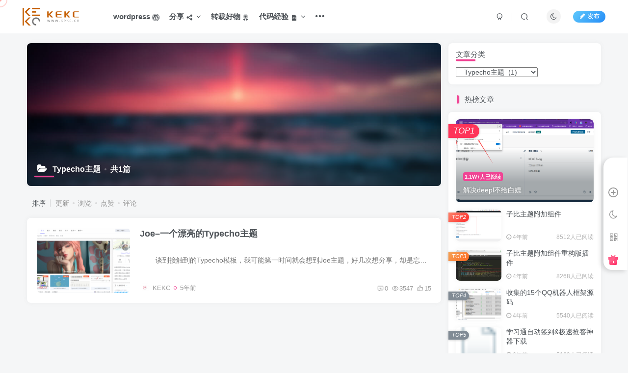

--- FILE ---
content_type: text/html; charset=UTF-8
request_url: https://www.kekc.cn/category/vience/typecho%E4%B8%BB%E9%A2%98
body_size: 37272
content:
<!DOCTYPE HTML>
<html lang="zh-Hans">
<head>
	<meta charset="UTF-8">
	<link rel="dns-prefetch" href="//apps.bdimg.com">
	<meta http-equiv="X-UA-Compatible" content="IE=edge,chrome=1">
	<meta name="viewport" content="width=device-width, initial-scale=1.0, user-scalable=0, minimum-scale=1.0, maximum-scale=0.0, viewport-fit=cover">
	<meta http-equiv="Cache-Control" content="no-transform" />
	<meta http-equiv="Cache-Control" content="no-siteapp" />
	<meta name='robots' content='index, follow, max-image-preview:large, max-snippet:-1, max-video-preview:-1' />
<title>Typecho主题归档 - KEKC博客-KEKC博客</title><meta name="keywords" content="Typecho主题归档 - KEKC博客">
<meta name="description" content="KEKC博客&#039;Typecho主题归档 - KEKC博客&#039;">
<link rel="canonical" href="https://www.kekc.cn/category/vience/typecho%E4%B8%BB%E9%A2%98" />
	<!-- This site is optimized with the Yoast SEO plugin v26.1.1 - https://yoast.com/wordpress/plugins/seo/ -->
	<link rel="canonical" href="https://www.kekc.cn/category/vience/typecho主题" />
	<meta property="og:locale" content="zh_CN" />
	<meta property="og:type" content="article" />
	<meta property="og:title" content="Typecho主题归档 - KEKC博客" />
	<meta property="og:url" content="https://www.kekc.cn/category/vience/typecho主题" />
	<meta property="og:site_name" content="KEKC博客" />
	<meta name="twitter:card" content="summary_large_image" />
	<script type="application/ld+json" class="yoast-schema-graph">{"@context":"https://schema.org","@graph":[{"@type":"CollectionPage","@id":"https://www.kekc.cn/category/vience/typecho%e4%b8%bb%e9%a2%98","url":"https://www.kekc.cn/category/vience/typecho%e4%b8%bb%e9%a2%98","name":"Typecho主题归档 - KEKC博客","isPartOf":{"@id":"https://www.kekc.cn/#website"},"breadcrumb":{"@id":"https://www.kekc.cn/category/vience/typecho%e4%b8%bb%e9%a2%98#breadcrumb"},"inLanguage":"zh-Hans"},{"@type":"BreadcrumbList","@id":"https://www.kekc.cn/category/vience/typecho%e4%b8%bb%e9%a2%98#breadcrumb","itemListElement":[{"@type":"ListItem","position":1,"name":"首页","item":"https://www.kekc.cn/"},{"@type":"ListItem","position":2,"name":"文曦博客","item":"https://www.kekc.cn/category/vience"},{"@type":"ListItem","position":3,"name":"Typecho主题"}]},{"@type":"WebSite","@id":"https://www.kekc.cn/#website","url":"https://www.kekc.cn/","name":"KEKC博客","description":"热爱PHP及WordPress，专注于技术与分享！","publisher":{"@id":"https://www.kekc.cn/#/schema/person/2b1019948468db96341d8a571fff496c"},"potentialAction":[{"@type":"SearchAction","target":{"@type":"EntryPoint","urlTemplate":"https://www.kekc.cn/?s={search_term_string}"},"query-input":{"@type":"PropertyValueSpecification","valueRequired":true,"valueName":"search_term_string"}}],"inLanguage":"zh-Hans"},{"@type":["Person","Organization"],"@id":"https://www.kekc.cn/#/schema/person/2b1019948468db96341d8a571fff496c","name":"KEKC","image":{"@type":"ImageObject","inLanguage":"zh-Hans","@id":"https://www.kekc.cn/#/schema/person/image/","url":"https://www.kekc.cn/wp-content/uploads/2022/05/icon.svg","contentUrl":"https://www.kekc.cn/wp-content/uploads/2022/05/icon.svg","width":283,"height":283,"caption":"KEKC"},"logo":{"@id":"https://www.kekc.cn/#/schema/person/image/"},"description":"KEKC，KE是我，KC也是我。喜欢折腾，热爱PHP及WordPress，在学go语言，专注于技术与分享，开发过程序，维护过企业网站。","sameAs":["https://www.kekc.cn"]}]}</script>
	<!-- / Yoast SEO plugin. -->


<style id='wp-img-auto-sizes-contain-inline-css' type='text/css'>
img:is([sizes=auto i],[sizes^="auto," i]){contain-intrinsic-size:3000px 1500px}
/*# sourceURL=wp-img-auto-sizes-contain-inline-css */
</style>
<link data-minify="1" rel='stylesheet' id='dashicons-css' href='//www.kekc.cn/wp-content/cache/min/1/wp-includes/css/dashicons.min.css?ver=1760065178' type='text/css' media='all' />
<link rel='stylesheet' id='menu-icons-extra-css' href='//www.kekc.cn/wp-content/plugins/menu-icons/css/extra.min.css?ver=0.13.19' type='text/css' media='all' />
<style id='wp-block-library-inline-css' type='text/css'>
:root{--wp-block-synced-color:#7a00df;--wp-block-synced-color--rgb:122,0,223;--wp-bound-block-color:var(--wp-block-synced-color);--wp-editor-canvas-background:#ddd;--wp-admin-theme-color:#007cba;--wp-admin-theme-color--rgb:0,124,186;--wp-admin-theme-color-darker-10:#006ba1;--wp-admin-theme-color-darker-10--rgb:0,107,160.5;--wp-admin-theme-color-darker-20:#005a87;--wp-admin-theme-color-darker-20--rgb:0,90,135;--wp-admin-border-width-focus:2px}@media (min-resolution:192dpi){:root{--wp-admin-border-width-focus:1.5px}}.wp-element-button{cursor:pointer}:root .has-very-light-gray-background-color{background-color:#eee}:root .has-very-dark-gray-background-color{background-color:#313131}:root .has-very-light-gray-color{color:#eee}:root .has-very-dark-gray-color{color:#313131}:root .has-vivid-green-cyan-to-vivid-cyan-blue-gradient-background{background:linear-gradient(135deg,#00d084,#0693e3)}:root .has-purple-crush-gradient-background{background:linear-gradient(135deg,#34e2e4,#4721fb 50%,#ab1dfe)}:root .has-hazy-dawn-gradient-background{background:linear-gradient(135deg,#faaca8,#dad0ec)}:root .has-subdued-olive-gradient-background{background:linear-gradient(135deg,#fafae1,#67a671)}:root .has-atomic-cream-gradient-background{background:linear-gradient(135deg,#fdd79a,#004a59)}:root .has-nightshade-gradient-background{background:linear-gradient(135deg,#330968,#31cdcf)}:root .has-midnight-gradient-background{background:linear-gradient(135deg,#020381,#2874fc)}:root{--wp--preset--font-size--normal:16px;--wp--preset--font-size--huge:42px}.has-regular-font-size{font-size:1em}.has-larger-font-size{font-size:2.625em}.has-normal-font-size{font-size:var(--wp--preset--font-size--normal)}.has-huge-font-size{font-size:var(--wp--preset--font-size--huge)}.has-text-align-center{text-align:center}.has-text-align-left{text-align:left}.has-text-align-right{text-align:right}.has-fit-text{white-space:nowrap!important}#end-resizable-editor-section{display:none}.aligncenter{clear:both}.items-justified-left{justify-content:flex-start}.items-justified-center{justify-content:center}.items-justified-right{justify-content:flex-end}.items-justified-space-between{justify-content:space-between}.screen-reader-text{border:0;clip-path:inset(50%);height:1px;margin:-1px;overflow:hidden;padding:0;position:absolute;width:1px;word-wrap:normal!important}.screen-reader-text:focus{background-color:#ddd;clip-path:none;color:#444;display:block;font-size:1em;height:auto;left:5px;line-height:normal;padding:15px 23px 14px;text-decoration:none;top:5px;width:auto;z-index:100000}html :where(.has-border-color){border-style:solid}html :where([style*=border-top-color]){border-top-style:solid}html :where([style*=border-right-color]){border-right-style:solid}html :where([style*=border-bottom-color]){border-bottom-style:solid}html :where([style*=border-left-color]){border-left-style:solid}html :where([style*=border-width]){border-style:solid}html :where([style*=border-top-width]){border-top-style:solid}html :where([style*=border-right-width]){border-right-style:solid}html :where([style*=border-bottom-width]){border-bottom-style:solid}html :where([style*=border-left-width]){border-left-style:solid}html :where(img[class*=wp-image-]){height:auto;max-width:100%}:where(figure){margin:0 0 1em}html :where(.is-position-sticky){--wp-admin--admin-bar--position-offset:var(--wp-admin--admin-bar--height,0px)}@media screen and (max-width:600px){html :where(.is-position-sticky){--wp-admin--admin-bar--position-offset:0px}}

/*# sourceURL=wp-block-library-inline-css */
</style><style id='global-styles-inline-css' type='text/css'>
:root{--wp--preset--aspect-ratio--square: 1;--wp--preset--aspect-ratio--4-3: 4/3;--wp--preset--aspect-ratio--3-4: 3/4;--wp--preset--aspect-ratio--3-2: 3/2;--wp--preset--aspect-ratio--2-3: 2/3;--wp--preset--aspect-ratio--16-9: 16/9;--wp--preset--aspect-ratio--9-16: 9/16;--wp--preset--color--black: #000000;--wp--preset--color--cyan-bluish-gray: #abb8c3;--wp--preset--color--white: #ffffff;--wp--preset--color--pale-pink: #f78da7;--wp--preset--color--vivid-red: #cf2e2e;--wp--preset--color--luminous-vivid-orange: #ff6900;--wp--preset--color--luminous-vivid-amber: #fcb900;--wp--preset--color--light-green-cyan: #7bdcb5;--wp--preset--color--vivid-green-cyan: #00d084;--wp--preset--color--pale-cyan-blue: #8ed1fc;--wp--preset--color--vivid-cyan-blue: #0693e3;--wp--preset--color--vivid-purple: #9b51e0;--wp--preset--gradient--vivid-cyan-blue-to-vivid-purple: linear-gradient(135deg,rgb(6,147,227) 0%,rgb(155,81,224) 100%);--wp--preset--gradient--light-green-cyan-to-vivid-green-cyan: linear-gradient(135deg,rgb(122,220,180) 0%,rgb(0,208,130) 100%);--wp--preset--gradient--luminous-vivid-amber-to-luminous-vivid-orange: linear-gradient(135deg,rgb(252,185,0) 0%,rgb(255,105,0) 100%);--wp--preset--gradient--luminous-vivid-orange-to-vivid-red: linear-gradient(135deg,rgb(255,105,0) 0%,rgb(207,46,46) 100%);--wp--preset--gradient--very-light-gray-to-cyan-bluish-gray: linear-gradient(135deg,rgb(238,238,238) 0%,rgb(169,184,195) 100%);--wp--preset--gradient--cool-to-warm-spectrum: linear-gradient(135deg,rgb(74,234,220) 0%,rgb(151,120,209) 20%,rgb(207,42,186) 40%,rgb(238,44,130) 60%,rgb(251,105,98) 80%,rgb(254,248,76) 100%);--wp--preset--gradient--blush-light-purple: linear-gradient(135deg,rgb(255,206,236) 0%,rgb(152,150,240) 100%);--wp--preset--gradient--blush-bordeaux: linear-gradient(135deg,rgb(254,205,165) 0%,rgb(254,45,45) 50%,rgb(107,0,62) 100%);--wp--preset--gradient--luminous-dusk: linear-gradient(135deg,rgb(255,203,112) 0%,rgb(199,81,192) 50%,rgb(65,88,208) 100%);--wp--preset--gradient--pale-ocean: linear-gradient(135deg,rgb(255,245,203) 0%,rgb(182,227,212) 50%,rgb(51,167,181) 100%);--wp--preset--gradient--electric-grass: linear-gradient(135deg,rgb(202,248,128) 0%,rgb(113,206,126) 100%);--wp--preset--gradient--midnight: linear-gradient(135deg,rgb(2,3,129) 0%,rgb(40,116,252) 100%);--wp--preset--font-size--small: 13px;--wp--preset--font-size--medium: 20px;--wp--preset--font-size--large: 36px;--wp--preset--font-size--x-large: 42px;--wp--preset--spacing--20: 0.44rem;--wp--preset--spacing--30: 0.67rem;--wp--preset--spacing--40: 1rem;--wp--preset--spacing--50: 1.5rem;--wp--preset--spacing--60: 2.25rem;--wp--preset--spacing--70: 3.38rem;--wp--preset--spacing--80: 5.06rem;--wp--preset--shadow--natural: 6px 6px 9px rgba(0, 0, 0, 0.2);--wp--preset--shadow--deep: 12px 12px 50px rgba(0, 0, 0, 0.4);--wp--preset--shadow--sharp: 6px 6px 0px rgba(0, 0, 0, 0.2);--wp--preset--shadow--outlined: 6px 6px 0px -3px rgb(255, 255, 255), 6px 6px rgb(0, 0, 0);--wp--preset--shadow--crisp: 6px 6px 0px rgb(0, 0, 0);}:where(.is-layout-flex){gap: 0.5em;}:where(.is-layout-grid){gap: 0.5em;}body .is-layout-flex{display: flex;}.is-layout-flex{flex-wrap: wrap;align-items: center;}.is-layout-flex > :is(*, div){margin: 0;}body .is-layout-grid{display: grid;}.is-layout-grid > :is(*, div){margin: 0;}:where(.wp-block-columns.is-layout-flex){gap: 2em;}:where(.wp-block-columns.is-layout-grid){gap: 2em;}:where(.wp-block-post-template.is-layout-flex){gap: 1.25em;}:where(.wp-block-post-template.is-layout-grid){gap: 1.25em;}.has-black-color{color: var(--wp--preset--color--black) !important;}.has-cyan-bluish-gray-color{color: var(--wp--preset--color--cyan-bluish-gray) !important;}.has-white-color{color: var(--wp--preset--color--white) !important;}.has-pale-pink-color{color: var(--wp--preset--color--pale-pink) !important;}.has-vivid-red-color{color: var(--wp--preset--color--vivid-red) !important;}.has-luminous-vivid-orange-color{color: var(--wp--preset--color--luminous-vivid-orange) !important;}.has-luminous-vivid-amber-color{color: var(--wp--preset--color--luminous-vivid-amber) !important;}.has-light-green-cyan-color{color: var(--wp--preset--color--light-green-cyan) !important;}.has-vivid-green-cyan-color{color: var(--wp--preset--color--vivid-green-cyan) !important;}.has-pale-cyan-blue-color{color: var(--wp--preset--color--pale-cyan-blue) !important;}.has-vivid-cyan-blue-color{color: var(--wp--preset--color--vivid-cyan-blue) !important;}.has-vivid-purple-color{color: var(--wp--preset--color--vivid-purple) !important;}.has-black-background-color{background-color: var(--wp--preset--color--black) !important;}.has-cyan-bluish-gray-background-color{background-color: var(--wp--preset--color--cyan-bluish-gray) !important;}.has-white-background-color{background-color: var(--wp--preset--color--white) !important;}.has-pale-pink-background-color{background-color: var(--wp--preset--color--pale-pink) !important;}.has-vivid-red-background-color{background-color: var(--wp--preset--color--vivid-red) !important;}.has-luminous-vivid-orange-background-color{background-color: var(--wp--preset--color--luminous-vivid-orange) !important;}.has-luminous-vivid-amber-background-color{background-color: var(--wp--preset--color--luminous-vivid-amber) !important;}.has-light-green-cyan-background-color{background-color: var(--wp--preset--color--light-green-cyan) !important;}.has-vivid-green-cyan-background-color{background-color: var(--wp--preset--color--vivid-green-cyan) !important;}.has-pale-cyan-blue-background-color{background-color: var(--wp--preset--color--pale-cyan-blue) !important;}.has-vivid-cyan-blue-background-color{background-color: var(--wp--preset--color--vivid-cyan-blue) !important;}.has-vivid-purple-background-color{background-color: var(--wp--preset--color--vivid-purple) !important;}.has-black-border-color{border-color: var(--wp--preset--color--black) !important;}.has-cyan-bluish-gray-border-color{border-color: var(--wp--preset--color--cyan-bluish-gray) !important;}.has-white-border-color{border-color: var(--wp--preset--color--white) !important;}.has-pale-pink-border-color{border-color: var(--wp--preset--color--pale-pink) !important;}.has-vivid-red-border-color{border-color: var(--wp--preset--color--vivid-red) !important;}.has-luminous-vivid-orange-border-color{border-color: var(--wp--preset--color--luminous-vivid-orange) !important;}.has-luminous-vivid-amber-border-color{border-color: var(--wp--preset--color--luminous-vivid-amber) !important;}.has-light-green-cyan-border-color{border-color: var(--wp--preset--color--light-green-cyan) !important;}.has-vivid-green-cyan-border-color{border-color: var(--wp--preset--color--vivid-green-cyan) !important;}.has-pale-cyan-blue-border-color{border-color: var(--wp--preset--color--pale-cyan-blue) !important;}.has-vivid-cyan-blue-border-color{border-color: var(--wp--preset--color--vivid-cyan-blue) !important;}.has-vivid-purple-border-color{border-color: var(--wp--preset--color--vivid-purple) !important;}.has-vivid-cyan-blue-to-vivid-purple-gradient-background{background: var(--wp--preset--gradient--vivid-cyan-blue-to-vivid-purple) !important;}.has-light-green-cyan-to-vivid-green-cyan-gradient-background{background: var(--wp--preset--gradient--light-green-cyan-to-vivid-green-cyan) !important;}.has-luminous-vivid-amber-to-luminous-vivid-orange-gradient-background{background: var(--wp--preset--gradient--luminous-vivid-amber-to-luminous-vivid-orange) !important;}.has-luminous-vivid-orange-to-vivid-red-gradient-background{background: var(--wp--preset--gradient--luminous-vivid-orange-to-vivid-red) !important;}.has-very-light-gray-to-cyan-bluish-gray-gradient-background{background: var(--wp--preset--gradient--very-light-gray-to-cyan-bluish-gray) !important;}.has-cool-to-warm-spectrum-gradient-background{background: var(--wp--preset--gradient--cool-to-warm-spectrum) !important;}.has-blush-light-purple-gradient-background{background: var(--wp--preset--gradient--blush-light-purple) !important;}.has-blush-bordeaux-gradient-background{background: var(--wp--preset--gradient--blush-bordeaux) !important;}.has-luminous-dusk-gradient-background{background: var(--wp--preset--gradient--luminous-dusk) !important;}.has-pale-ocean-gradient-background{background: var(--wp--preset--gradient--pale-ocean) !important;}.has-electric-grass-gradient-background{background: var(--wp--preset--gradient--electric-grass) !important;}.has-midnight-gradient-background{background: var(--wp--preset--gradient--midnight) !important;}.has-small-font-size{font-size: var(--wp--preset--font-size--small) !important;}.has-medium-font-size{font-size: var(--wp--preset--font-size--medium) !important;}.has-large-font-size{font-size: var(--wp--preset--font-size--large) !important;}.has-x-large-font-size{font-size: var(--wp--preset--font-size--x-large) !important;}
/*# sourceURL=global-styles-inline-css */
</style>

<style id='classic-theme-styles-inline-css' type='text/css'>
/*! This file is auto-generated */
.wp-block-button__link{color:#fff;background-color:#32373c;border-radius:9999px;box-shadow:none;text-decoration:none;padding:calc(.667em + 2px) calc(1.333em + 2px);font-size:1.125em}.wp-block-file__button{background:#32373c;color:#fff;text-decoration:none}
/*# sourceURL=/wp-includes/css/classic-themes.min.css */
</style>
<link data-minify="1" rel='stylesheet' id='fontawesome-free-css' href='//www.kekc.cn/wp-content/cache/min/1/wp-content/plugins/getwid/vendors/fontawesome-free/css/all.min.css?ver=1760065178' type='text/css' media='all' />
<link rel='stylesheet' id='slick-css' href='//www.kekc.cn/wp-content/plugins/getwid/vendors/slick/slick/slick.min.css?ver=1.9.0' type='text/css' media='all' />
<link data-minify="1" rel='stylesheet' id='slick-theme-css' href='//www.kekc.cn/wp-content/cache/background-css/www.kekc.cn/wp-content/cache/min/1/wp-content/plugins/getwid/vendors/slick/slick/slick-theme.min.css?ver=1760065178&wpr_t=1768159450' type='text/css' media='all' />
<link rel='stylesheet' id='mp-fancybox-css' href='//www.kekc.cn/wp-content/plugins/getwid/vendors/mp-fancybox/jquery.fancybox.min.css?ver=3.5.7-mp.1' type='text/css' media='all' />
<link data-minify="1" rel='stylesheet' id='getwid-blocks-css' href='//www.kekc.cn/wp-content/cache/min/1/wp-content/plugins/getwid/assets/css/blocks.style.css?ver=1760065178' type='text/css' media='all' />
<link rel='stylesheet' id='_bootstrap-css' href='//www.kekc.cn/wp-content/themes/zibll/css/bootstrap.min.css?ver=8.2' type='text/css' media='all' />
<link data-minify="1" rel='stylesheet' id='_fontawesome-css' href='//www.kekc.cn/wp-content/cache/min/1/wp-content/themes/zibll/css/font-awesome.min.css?ver=1760065178' type='text/css' media='all' />
<link rel='stylesheet' id='_main-css' href='//www.kekc.cn/wp-content/cache/background-css/www.kekc.cn/wp-content/themes/zibll/css/main.min.css?ver=8.2&wpr_t=1768159450' type='text/css' media='all' />
<script type="text/javascript" src="//www.kekc.cn/wp-content/themes/zibll/js/libs/jquery.min.js?ver=8.2" id="jquery-js"></script>
<style id="essential-blocks-global-styles">
            :root {
                --eb-global-primary-color: #101828;
--eb-global-secondary-color: #475467;
--eb-global-tertiary-color: #98A2B3;
--eb-global-text-color: #475467;
--eb-global-heading-color: #1D2939;
--eb-global-link-color: #444CE7;
--eb-global-background-color: #F9FAFB;
--eb-global-button-text-color: #FFFFFF;
--eb-global-button-background-color: #101828;
--eb-gradient-primary-color: linear-gradient(90deg, hsla(259, 84%, 78%, 1) 0%, hsla(206, 67%, 75%, 1) 100%);
--eb-gradient-secondary-color: linear-gradient(90deg, hsla(18, 76%, 85%, 1) 0%, hsla(203, 69%, 84%, 1) 100%);
--eb-gradient-tertiary-color: linear-gradient(90deg, hsla(248, 21%, 15%, 1) 0%, hsla(250, 14%, 61%, 1) 100%);
--eb-gradient-background-color: linear-gradient(90deg, rgb(250, 250, 250) 0%, rgb(233, 233, 233) 49%, rgb(244, 243, 243) 100%);

                --eb-tablet-breakpoint: 1024px;
--eb-mobile-breakpoint: 767px;

            }
            
            
        </style>		<script type="text/javascript">
				(function(c,l,a,r,i,t,y){
					c[a]=c[a]||function(){(c[a].q=c[a].q||[]).push(arguments)};t=l.createElement(r);t.async=1;
					t.src="https://www.clarity.ms/tag/"+i+"?ref=wordpress";y=l.getElementsByTagName(r)[0];y.parentNode.insertBefore(t,y);
				})(window, document, "clarity", "script", "impfvr8k3m");
		</script>
		<meta name="generator" content="performance-lab 4.0.0; plugins: performant-translations, speculation-rules">
<meta name="generator" content="performant-translations 1.2.0">
<link rel='shortcut icon' href='//www.kekc.cn/wp-content/uploads/2022/05/icon.svg'><link rel='icon' href='//www.kekc.cn/wp-content/uploads/2022/05/icon.svg'><link rel='apple-touch-icon-precomposed' href='//www.kekc.cn/wp-content/uploads/2022/05/icon.svg'><meta name='msapplication-TileImage' content='https://www.kekc.cn/wp-content/uploads/2022/05/icon.svg'><style>body{--theme-color:#f04494;--focus-shadow-color:rgba(240,68,148,.4);--focus-color-opacity1:rgba(240,68,148,.1);--focus-color-opacity05:rgba(240,68,148,.05);--focus-color-opacity3:rgba(240,68,148,.3);--focus-color-opacity6:rgba(240,68,148,.6);--mian-max-width:1200px;}.enlighter-default .enlighter,.wp-block-zibllblock-enlighter:not(:has(.enlighter)),.enlighter-pre:not(:has(.enlighter)){max-height:400px;overflow-y:auto !important;}.posts-item .item-heading>a {font-weight: bold;color: unset;}@media (max-width:640px) {
		.meta-right .meta-like{
			display: unset !important;
		}
	}</style><meta name='apple-mobile-web-app-title' content='KEKC博客'><meta name="theme-color" content="#FDFCFE"><!--[if IE]><script src="//www.kekc.cn/wp-content/themes/zibll/js/libs/html5.min.js"></script><![endif]--><meta name="generator" content="speculation-rules 1.6.0">
<link rel="icon" href="//www.kekc.cn/wp-content/uploads/2022/05/cropped-kekc-32x32.jpg" sizes="32x32" />
<link rel="icon" href="//www.kekc.cn/wp-content/uploads/2022/05/cropped-kekc-192x192.jpg" sizes="192x192" />
<link rel="apple-touch-icon" href="//www.kekc.cn/wp-content/uploads/2022/05/cropped-kekc-180x180.jpg" />
<meta name="msapplication-TileImage" content="https://www.kekc.cn/wp-content/uploads/2022/05/cropped-kekc-270x270.jpg" />
<noscript><style id="rocket-lazyload-nojs-css">.rll-youtube-player, [data-lazy-src]{display:none !important;}</style></noscript>	<style id="wpr-lazyload-bg-container"></style><style id="wpr-lazyload-bg-exclusion"></style>
<noscript>
<style id="wpr-lazyload-bg-nostyle">.slick-loading .slick-list{--wpr-bg-27096788-f6d7-416d-ba99-3e495e3ad4fc: url('https://www.kekc.cn/wp-content/plugins/getwid/vendors/slick/slick/ajax-loader.gif');}.switch-iframe.active .episode-active-icon,.switch-video.active .episode-active-icon{--wpr-bg-5e37f2ec-dfc6-4092-b842-06a6c3ba5dc7: url('https://www.kekc.cn/wp-content/themes/zibll/img/playing.svg');}.float-right.round.position-bottom::before{--wpr-bg-85bffdc3-b24a-4130-bb9b-c2a8436590f7: url('https://www.kekc.cn/wp-content/plugins/zibll_Add_ons/assets/gif/1667654289063bfa826906372485f.gif');}#maomao{--wpr-bg-93f3697d-5dbb-49c4-aab0-2421a58f1e48: url('https://www.kekc.cn/wp-content/plugins/zibll_Add_ons/assets/svg/16676542890674744ca9d724add38.svg');}textarea#comment{--wpr-bg-324790da-7201-435d-bc17-d83d821fb930: url('https://www.kekc.cn/wp-content/plugins/zibll_Add_ons/assets/gif/1667654289066b48b847c913d3fd4.gif');}</style>
</noscript>
<script type="application/javascript">const rocket_pairs = [{"selector":".slick-loading .slick-list","style":".slick-loading .slick-list{--wpr-bg-27096788-f6d7-416d-ba99-3e495e3ad4fc: url('https:\/\/www.kekc.cn\/wp-content\/plugins\/getwid\/vendors\/slick\/slick\/ajax-loader.gif');}","hash":"27096788-f6d7-416d-ba99-3e495e3ad4fc","url":"https:\/\/www.kekc.cn\/wp-content\/plugins\/getwid\/vendors\/slick\/slick\/ajax-loader.gif"},{"selector":".switch-iframe.active .episode-active-icon,.switch-video.active .episode-active-icon","style":".switch-iframe.active .episode-active-icon,.switch-video.active .episode-active-icon{--wpr-bg-5e37f2ec-dfc6-4092-b842-06a6c3ba5dc7: url('https:\/\/www.kekc.cn\/wp-content\/themes\/zibll\/img\/playing.svg');}","hash":"5e37f2ec-dfc6-4092-b842-06a6c3ba5dc7","url":"https:\/\/www.kekc.cn\/wp-content\/themes\/zibll\/img\/playing.svg"},{"selector":".float-right.round.position-bottom","style":".float-right.round.position-bottom::before{--wpr-bg-85bffdc3-b24a-4130-bb9b-c2a8436590f7: url('https:\/\/www.kekc.cn\/wp-content\/plugins\/zibll_Add_ons\/assets\/gif\/1667654289063bfa826906372485f.gif');}","hash":"85bffdc3-b24a-4130-bb9b-c2a8436590f7","url":"https:\/\/www.kekc.cn\/wp-content\/plugins\/zibll_Add_ons\/assets\/gif\/1667654289063bfa826906372485f.gif"},{"selector":"#maomao","style":"#maomao{--wpr-bg-93f3697d-5dbb-49c4-aab0-2421a58f1e48: url('https:\/\/www.kekc.cn\/wp-content\/plugins\/zibll_Add_ons\/assets\/svg\/16676542890674744ca9d724add38.svg');}","hash":"93f3697d-5dbb-49c4-aab0-2421a58f1e48","url":"https:\/\/www.kekc.cn\/wp-content\/plugins\/zibll_Add_ons\/assets\/svg\/16676542890674744ca9d724add38.svg"},{"selector":"textarea#comment","style":"textarea#comment{--wpr-bg-324790da-7201-435d-bc17-d83d821fb930: url('https:\/\/www.kekc.cn\/wp-content\/plugins\/zibll_Add_ons\/assets\/gif\/1667654289066b48b847c913d3fd4.gif');}","hash":"324790da-7201-435d-bc17-d83d821fb930","url":"https:\/\/www.kekc.cn\/wp-content\/plugins\/zibll_Add_ons\/assets\/gif\/1667654289066b48b847c913d3fd4.gif"}]; const rocket_excluded_pairs = [];</script></head>
<body class="archive category category-typecho category-311 wp-theme-zibll white-theme nav-fixed site-layout-2">
	<div data-rocket-location-hash="6cb39f935c171c137a25bfd11ab4bffb" class="qjl qj_loading" style="position: fixed;background:var(--main-bg-color);width: 100%;margin-top:-150px;height:300%;z-index: 99999999"><div data-rocket-location-hash="50e62e1fc0e8df30432e3a9bf3eebfc7" style="position:fixed;top:0;left:0;bottom:0;right:0;display:flex;align-items:center;justify-content:center"></div></div>		    <header data-rocket-location-hash="4ea1318a48756e739cf32f8e8c686487" class="header header-layout-1">
        <nav class="navbar navbar-top center">
            <div class="container-fluid container-header">
                <div class="navbar-header">
			<div class="navbar-brand"><a class="navbar-logo" href="https://www.kekc.cn"><img src="data:image/svg+xml,%3Csvg%20xmlns='http://www.w3.org/2000/svg'%20viewBox='0%200%200%200'%3E%3C/svg%3E" switch-src="https://www.kekc.cn/wp-content/uploads/2022/05/logo_dark.svg" alt="KEKC博客" data-lazy-src="//www.kekc.cn/wp-content/uploads/2022/05/logo.svg" ><noscript><img src="https://www.kekc.cn/wp-content/uploads/2022/05/logo.svg" switch-src="//www.kekc.cn/wp-content/uploads/2022/05/logo_dark.svg" alt="KEKC博客" ></noscript>
			</a></div>
			<button type="button" data-toggle-class="mobile-navbar-show" data-target="body" class="navbar-toggle"><i class="em12 css-icon i-menu"><i></i></i></button><a class="main-search-btn navbar-toggle" href="javascript:;"><svg class="icon" aria-hidden="true"><use xlink:href="#icon-search"></use></svg></a>
		</div>                <div class="collapse navbar-collapse">
                    <ul class="nav navbar-nav"><li id="menu-item-2631" class="menu-item menu-item-type-taxonomy menu-item-object-category menu-item-2631"><a href="https://www.kekc.cn/category/wordpress"><span>wordpress</span><i class="_mi _after dashicons dashicons-wordpress" aria-hidden="true" style="font-size:1em;vertical-align:sub;"></i></a></li>
<li id="menu-item-2745" class="menu-item menu-item-type-taxonomy menu-item-object-category menu-item-has-children menu-item-2745"><a href="https://www.kekc.cn/category/%e5%88%86%e4%ba%ab"><span>分享</span><i class="_mi _after dashicons dashicons-share" aria-hidden="true" style="font-size:1em;vertical-align:sub;"></i></a>
<ul class="sub-menu">
	<li id="menu-item-2747" class="menu-item menu-item-type-taxonomy menu-item-object-category menu-item-2747"><a href="https://www.kekc.cn/category/%e5%88%86%e4%ba%ab/%e6%8a%80%e6%9c%af%e5%88%86%e4%ba%ab">技术分享</a></li>
	<li id="menu-item-2748" class="menu-item menu-item-type-taxonomy menu-item-object-category menu-item-2748"><a href="https://www.kekc.cn/category/%e5%88%86%e4%ba%ab/%e6%ba%90%e7%a0%81%e6%ba%90%e7%a0%81">源码分享</a></li>
</ul>
</li>
<li id="menu-item-2746" class="menu-item menu-item-type-taxonomy menu-item-object-category menu-item-2746"><a href="https://www.kekc.cn/category/%e8%bd%ac%e8%bd%bd%e5%a5%bd%e7%89%a9"><span>转载好物</span><i class="_mi _after dashicons dashicons-awards" aria-hidden="true" style="font-size:1em;vertical-align:sub;"></i></a></li>
<li id="menu-item-2634" class="menu-item menu-item-type-taxonomy menu-item-object-category menu-item-has-children menu-item-2634"><a href="https://www.kekc.cn/category/code"><span>代码经验</span><i class="_mi _after dashicons dashicons-media-code" aria-hidden="true" style="font-size:1em;vertical-align:sub;"></i></a>
<ul class="sub-menu">
	<li id="menu-item-2635" class="menu-item menu-item-type-taxonomy menu-item-object-category menu-item-2635"><a href="https://www.kekc.cn/category/code/phpcode">PHP代码</a></li>
</ul>
</li>
<li id="menu-item-2623" class="menu-item menu-item-type-taxonomy menu-item-object-category current-category-ancestor current-menu-ancestor current-menu-parent current-category-parent menu-item-has-children menu-item-2623"><a href="https://www.kekc.cn/category/vience"><span>文曦博客</span><i class="_mi _after dashicons dashicons-welcome-write-blog" aria-hidden="true" style="font-size:1em;vertical-align:sub;"></i></a>
<ul class="sub-menu">
	<li id="menu-item-2626" class="menu-item menu-item-type-taxonomy menu-item-object-category menu-item-2626"><a href="https://www.kekc.cn/category/vience/oldwordpress">oldwordpress</a></li>
	<li id="menu-item-2628" class="menu-item menu-item-type-taxonomy menu-item-object-category menu-item-2628"><a href="https://www.kekc.cn/category/vience/%e7%ab%99%e9%95%bf%e6%9d%82%e8%b0%88">站长杂谈</a></li>
	<li id="menu-item-2627" class="menu-item menu-item-type-taxonomy menu-item-object-category menu-item-2627"><a href="https://www.kekc.cn/category/vience/%e4%b8%8b%e8%bd%bd%e4%b8%93%e5%8c%ba">下载专区</a></li>
	<li id="menu-item-2624" class="menu-item menu-item-type-taxonomy menu-item-object-category menu-item-2624"><a href="https://www.kekc.cn/category/vience/idc">IDC</a></li>
	<li id="menu-item-2625" class="menu-item menu-item-type-taxonomy menu-item-object-category current-menu-item menu-item-2625"><a href="https://www.kekc.cn/category/vience/typecho%e4%b8%bb%e9%a2%98" aria-current="page">Typecho主题</a></li>
</ul>
</li>
<li id="menu-item-3874" class="menu-item menu-item-type-custom menu-item-object-custom menu-item-has-children menu-item-3874"><a href="#">一键脚本</a>
<ul class="sub-menu">
	<li id="menu-item-3872" class="menu-item menu-item-type-post_type menu-item-object-post menu-item-3872"><a href="https://www.kekc.cn/3859.html">激活Windows、Office</a></li>
	<li id="menu-item-3873" class="menu-item menu-item-type-post_type menu-item-object-post menu-item-3873"><a href="https://www.kekc.cn/3847.html">重装Windows系统</a></li>
</ul>
</li>
</ul><div class="navbar-form navbar-right hide show-nav-but" style="margin-right:-10px;"><a data-toggle-class data-target=".nav.navbar-nav" href="javascript:;" class="but"><svg class="" aria-hidden="true" data-viewBox="0 0 1024 1024" viewBox="0 0 1024 1024"><use xlink:href="#icon-menu_2"></use></svg></a></div><div class="navbar-form navbar-right navbar-but"><a rel="nofollow" class="newadd-btns but nowave jb-blue radius btn-newadd" href="https://www.kekc.cn/newposts"><i class="fa fa-fw fa-pencil"></i>发布</a></div><div class="navbar-form navbar-right"><a href="javascript:;" class="toggle-theme toggle-radius"><i class="fa fa-toggle-theme"></i></a></div><div class="navbar-form navbar-right">
					<ul class="list-inline splitters relative">
						<li><a href="javascript:;" class="btn signin-loader"><svg class="icon" aria-hidden="true" data-viewBox="50 0 924 924" viewBox="50 0 924 924"><use xlink:href="#icon-user"></use></svg></a>
							<ul class="sub-menu">
							<div class="padding-10"><div class="sub-user-box"><div class="text-center"><div class="flex jsa header-user-href"><a href="javascript:;" class="signin-loader"><div class="badg mb6 toggle-radius c-blue"><svg class="icon" aria-hidden="true" data-viewBox="50 0 924 924" viewBox="50 0 924 924"><use xlink:href="#icon-user"></use></svg></div><div class="c-blue">登录</div></a><a href="javascript:;" class="signup-loader"><div class="badg mb6 toggle-radius c-green"><svg class="icon" aria-hidden="true"><use xlink:href="#icon-signup"></use></svg></div><div class="c-green">注册</div></a><a target="_blank" rel="nofollow" href="https://www.kekc.cn/user-sign?tab=resetpassword&redirect_to=https://www.kekc.cn/category/vience/typecho%E4%B8%BB%E9%A2%98"><div class="badg mb6 toggle-radius c-purple"><svg class="icon" aria-hidden="true"><use xlink:href="#icon-user_rp"></use></svg></div><div class="c-purple">找回密码</div></a></div></div><p class="social-separator separator muted-3-color em09 mt10">快速登录</p><div class="social_loginbar"><a rel="nofollow" title="QQ登录" href="https://www.kekc.cn/oauth/clogin?type=qq&#038;rurl=https%3A%2F%2Fwww.kekc.cn%2Fcategory%2Fvience%2Ftypecho%25E4%25B8%25BB%25E9%25A2%2598" class="social-login-item qq toggle-radius"><i class="fa fa-qq" aria-hidden="true"></i></a></div></div></div>
							</ul>
						</li><li class="relative"><a class="main-search-btn btn nav-search-btn" href="javascript:;"><svg class="icon" aria-hidden="true"><use xlink:href="#icon-search"></use></svg></a></li>
					</ul>
				</div>                </div>
            </div>
        </nav>
    </header>

    <div data-rocket-location-hash="ead6c5a2c884d299ec2ea6d5ce8e024f" class="mobile-header">
        <nav mini-touch="mobile-nav" touch-direction="left"            class="mobile-navbar visible-xs-block scroll-y mini-scrollbar left">
            <a href="javascript:;" class="toggle-theme toggle-radius"><i class="fa fa-toggle-theme"></i></a><ul class="mobile-menus theme-box"><li class="menu-item menu-item-type-taxonomy menu-item-object-category menu-item-2631"><a href="https://www.kekc.cn/category/wordpress"><span>wordpress</span><i class="_mi _after dashicons dashicons-wordpress" aria-hidden="true" style="font-size:1em;vertical-align:sub;"></i></a></li>
<li class="menu-item menu-item-type-taxonomy menu-item-object-category menu-item-has-children menu-item-2745"><a href="https://www.kekc.cn/category/%e5%88%86%e4%ba%ab"><span>分享</span><i class="_mi _after dashicons dashicons-share" aria-hidden="true" style="font-size:1em;vertical-align:sub;"></i></a>
<ul class="sub-menu">
	<li class="menu-item menu-item-type-taxonomy menu-item-object-category menu-item-2747"><a href="https://www.kekc.cn/category/%e5%88%86%e4%ba%ab/%e6%8a%80%e6%9c%af%e5%88%86%e4%ba%ab">技术分享</a></li>
	<li class="menu-item menu-item-type-taxonomy menu-item-object-category menu-item-2748"><a href="https://www.kekc.cn/category/%e5%88%86%e4%ba%ab/%e6%ba%90%e7%a0%81%e6%ba%90%e7%a0%81">源码分享</a></li>
</ul>
</li>
<li class="menu-item menu-item-type-taxonomy menu-item-object-category menu-item-2746"><a href="https://www.kekc.cn/category/%e8%bd%ac%e8%bd%bd%e5%a5%bd%e7%89%a9"><span>转载好物</span><i class="_mi _after dashicons dashicons-awards" aria-hidden="true" style="font-size:1em;vertical-align:sub;"></i></a></li>
<li class="menu-item menu-item-type-taxonomy menu-item-object-category menu-item-has-children menu-item-2634"><a href="https://www.kekc.cn/category/code"><span>代码经验</span><i class="_mi _after dashicons dashicons-media-code" aria-hidden="true" style="font-size:1em;vertical-align:sub;"></i></a>
<ul class="sub-menu">
	<li class="menu-item menu-item-type-taxonomy menu-item-object-category menu-item-2635"><a href="https://www.kekc.cn/category/code/phpcode">PHP代码</a></li>
</ul>
</li>
<li class="menu-item menu-item-type-taxonomy menu-item-object-category current-category-ancestor current-menu-ancestor current-menu-parent current-category-parent menu-item-has-children menu-item-2623"><a href="https://www.kekc.cn/category/vience"><span>文曦博客</span><i class="_mi _after dashicons dashicons-welcome-write-blog" aria-hidden="true" style="font-size:1em;vertical-align:sub;"></i></a>
<ul class="sub-menu">
	<li class="menu-item menu-item-type-taxonomy menu-item-object-category menu-item-2626"><a href="https://www.kekc.cn/category/vience/oldwordpress">oldwordpress</a></li>
	<li class="menu-item menu-item-type-taxonomy menu-item-object-category menu-item-2628"><a href="https://www.kekc.cn/category/vience/%e7%ab%99%e9%95%bf%e6%9d%82%e8%b0%88">站长杂谈</a></li>
	<li class="menu-item menu-item-type-taxonomy menu-item-object-category menu-item-2627"><a href="https://www.kekc.cn/category/vience/%e4%b8%8b%e8%bd%bd%e4%b8%93%e5%8c%ba">下载专区</a></li>
	<li class="menu-item menu-item-type-taxonomy menu-item-object-category menu-item-2624"><a href="https://www.kekc.cn/category/vience/idc">IDC</a></li>
	<li class="menu-item menu-item-type-taxonomy menu-item-object-category current-menu-item menu-item-2625"><a href="https://www.kekc.cn/category/vience/typecho%e4%b8%bb%e9%a2%98" aria-current="page">Typecho主题</a></li>
</ul>
</li>
<li class="menu-item menu-item-type-custom menu-item-object-custom menu-item-has-children menu-item-3874"><a href="#">一键脚本</a>
<ul class="sub-menu">
	<li class="menu-item menu-item-type-post_type menu-item-object-post menu-item-3872"><a href="https://www.kekc.cn/3859.html">激活Windows、Office</a></li>
	<li class="menu-item menu-item-type-post_type menu-item-object-post menu-item-3873"><a href="https://www.kekc.cn/3847.html">重装Windows系统</a></li>
</ul>
</li>
</ul><div class="posts-nav-box" data-title="文章目录"></div><div class="sub-user-box"><div class="text-center"><div class="flex jsa header-user-href"><a href="javascript:;" class="signin-loader"><div class="badg mb6 toggle-radius c-blue"><svg class="icon" aria-hidden="true" data-viewBox="50 0 924 924" viewBox="50 0 924 924"><use xlink:href="#icon-user"></use></svg></div><div class="c-blue">登录</div></a><a href="javascript:;" class="signup-loader"><div class="badg mb6 toggle-radius c-green"><svg class="icon" aria-hidden="true"><use xlink:href="#icon-signup"></use></svg></div><div class="c-green">注册</div></a><a target="_blank" rel="nofollow" href="https://www.kekc.cn/user-sign?tab=resetpassword&redirect_to=https://www.kekc.cn/category/vience/typecho%E4%B8%BB%E9%A2%98"><div class="badg mb6 toggle-radius c-purple"><svg class="icon" aria-hidden="true"><use xlink:href="#icon-user_rp"></use></svg></div><div class="c-purple">找回密码</div></a></div></div><p class="social-separator separator muted-3-color em09 mt10">快速登录</p><div class="social_loginbar"><a rel="nofollow" title="QQ登录" href="https://www.kekc.cn/oauth/clogin?type=qq&#038;rurl=https%3A%2F%2Fwww.kekc.cn%2Fcategory%2Fvience%2Ftypecho%25E4%25B8%25BB%25E9%25A2%2598" class="social-login-item qq toggle-radius"><i class="fa fa-qq" aria-hidden="true"></i></a></div></div><div class="mobile-nav-widget"></div>        </nav>
        <div data-rocket-location-hash="5d6857b2979210d7b19988a8dc0f001b" class="fixed-body" data-toggle-class="mobile-navbar-show" data-target="body"></div>
    </div>
    <div data-rocket-location-hash="27b24ed3f9739d1bf557ed73c44c891d" class="container fluid-widget"></div><main data-rocket-location-hash="70027a9d170c82acf3c18ebd18c4bea2" role="main" class="container">
	<div data-rocket-location-hash="4a399ee6a11a2db21788552693673f49" class="content-wrap">
		<div data-rocket-location-hash="ac3af36d8b01df3c981c27d68b125ba5" class="content-layout">
						<div win-ajax-replace="page-cover" class="page-cover zib-widget"><img  class="lazyload fit-cover" src="https://www.kekc.cn/wp-content/themes/zibll/img/thumbnail-lg.svg" data-src="//www.kekc.cn/wp-content/themes/zibll/img/user_t.jpg"><div class="absolute linear-mask"></div><div class="list-inline box-body page-cover-con"><div class="title-h-left"><b><i class="fa fa-folder-open em12 mr10 ml6" aria-hidden="true"></i>Typecho主题<span class="icon-spot">共1篇</span></b></div><div class="em09 page-desc"></div></div></div><div class="posts-row ajaxpager"><div class="ajax-option ajax-replace" win-ajax-replace="filter"><div class="flex ac"><div class="option-dropdown splitters-this-r dropdown flex0">排序</div><ul class="list-inline scroll-x mini-scrollbar option-items"><a rel="nofollow" ajax-replace="true" class="ajax-next" href="https://www.kekc.cn/category/vience/typecho%E4%B8%BB%E9%A2%98?orderby=modified">更新</a><a rel="nofollow" ajax-replace="true" class="ajax-next" href="https://www.kekc.cn/category/vience/typecho%E4%B8%BB%E9%A2%98?orderby=views">浏览</a><a rel="nofollow" ajax-replace="true" class="ajax-next" href="https://www.kekc.cn/category/vience/typecho%E4%B8%BB%E9%A2%98?orderby=like">点赞</a><a rel="nofollow" ajax-replace="true" class="ajax-next" href="https://www.kekc.cn/category/vience/typecho%E4%B8%BB%E9%A2%98?orderby=comment_count">评论</a></ul></div></div><div></div><posts class="posts-item list ajax-item flex"><div class="post-graphic"><div class="item-thumbnail"><a target="_blank" href="https://www.kekc.cn/445.html"><img src="https://www.kekc.cn/wp-content/themes/zibll/img/thumbnail.svg" data-src="//www.kekc.cn/wp-content/uploads/2022/04/202106231624462206807788-300x146.png" alt="Joe--一个漂亮的Typecho主题-KEKC博客" class="lazyload fit-cover radius8"></a></div></div><div class="item-body flex xx flex1 jsb"><h2 class="item-heading"><a target="_blank" href="https://www.kekc.cn/445.html">Joe&#8211;一个漂亮的Typecho主题</a></h2><div class="item-excerpt muted-color text-ellipsis mb6">&nbsp;&nbsp;&nbsp;&nbsp;&nbsp;&nbsp;&nbsp;&nbsp;谈到接触到的Typecho模板，我可能第一时间就会想到Joe主题，好几次想分享，却是忘记发表了。总感觉，建博客，用它就够了。我推荐的原因有两点...</div><div><div class="item-tags scroll-x no-scrollbar mb6"></div><div class="item-meta muted-2-color flex jsb ac"><item class="meta-author flex ac"><a href="https://www.kekc.cn/author/1"><span class="avatar-mini"><img alt="KEKC的头像-KEKC博客" src="data:image/svg+xml,%3Csvg%20xmlns='http://www.w3.org/2000/svg'%20viewBox='0%200%200%200'%3E%3C/svg%3E" class="avatar avatar-id-1" data-lazy-src="//www.kekc.cn/wp-content/uploads/2022/05/kekc-150x150.jpg"><noscript><img alt="KEKC的头像-KEKC博客" src="//www.kekc.cn/wp-content/uploads/2022/05/kekc-150x150.jpg" class="avatar avatar-id-1"></noscript></span></a><span class="hide-sm ml6">KEKC</span><span title="2021-06-23 23:24:49" class="icon-circle">5年前</span></item><div class="meta-right"><item class="meta-comm"><a rel="nofollow" data-toggle="tooltip" title="去评论" href="https://www.kekc.cn/445.html#respond"><svg class="icon" aria-hidden="true"><use xlink:href="#icon-comment"></use></svg>0</a></item><item class="meta-view"><svg class="icon" aria-hidden="true"><use xlink:href="#icon-view"></use></svg>3547</item><item class="meta-like"><svg class="icon" aria-hidden="true"><use xlink:href="#icon-like"></use></svg>15</item></div></div></div></div></posts></div>
					</div>
	</div>
	<div data-rocket-location-hash="015c9d91bf2733c7c450b1d54b66d12d" class="sidebar">
	<div data-rocket-location-hash="6170524c158eda02ebb3f78458ab8cd0" class="zib-widget widget_categories"><h3>文章分类</h3><form action="//www.kekc.cn" method="get"><label class="screen-reader-text" for="cat">文章分类</label><select  name='cat' id='cat' class='postform'>
	<option value='-1'>选择分类</option>
	<option class="level-0" value="542">Go语言学习&nbsp;&nbsp;(2)</option>
	<option class="level-0" value="546">Windows&nbsp;&nbsp;(2)</option>
	<option class="level-0" value="325">wordpress&nbsp;&nbsp;(205)</option>
	<option class="level-1" value="547">&nbsp;&nbsp;&nbsp;WooCommerce&nbsp;&nbsp;(57)</option>
	<option class="level-0" value="327">代码经验&nbsp;&nbsp;(18)</option>
	<option class="level-1" value="533">&nbsp;&nbsp;&nbsp;html&nbsp;&nbsp;(3)</option>
	<option class="level-1" value="328">&nbsp;&nbsp;&nbsp;PHP代码&nbsp;&nbsp;(13)</option>
	<option class="level-0" value="340">分享&nbsp;&nbsp;(43)</option>
	<option class="level-1" value="352">&nbsp;&nbsp;&nbsp;免费好物&nbsp;&nbsp;(10)</option>
	<option class="level-1" value="339">&nbsp;&nbsp;&nbsp;技术分享&nbsp;&nbsp;(26)</option>
	<option class="level-1" value="341">&nbsp;&nbsp;&nbsp;源码分享&nbsp;&nbsp;(10)</option>
	<option class="level-1" value="543">&nbsp;&nbsp;&nbsp;软件工具&nbsp;&nbsp;(4)</option>
	<option class="level-0" value="544">我的项目&nbsp;&nbsp;(12)</option>
	<option class="level-0" value="320">文曦博客&nbsp;&nbsp;(524)</option>
	<option class="level-1" value="319">&nbsp;&nbsp;&nbsp;IDC&nbsp;&nbsp;(90)</option>
	<option class="level-1" value="310">&nbsp;&nbsp;&nbsp;oldwordpress&nbsp;&nbsp;(58)</option>
	<option class="level-1" value="311" selected="selected">&nbsp;&nbsp;&nbsp;Typecho主题&nbsp;&nbsp;(1)</option>
	<option class="level-1" value="26">&nbsp;&nbsp;&nbsp;下载专区&nbsp;&nbsp;(95)</option>
	<option class="level-1" value="27">&nbsp;&nbsp;&nbsp;站长杂谈&nbsp;&nbsp;(280)</option>
	<option class="level-0" value="342">转载好物&nbsp;&nbsp;(8)</option>
</select>
</form><script type="text/javascript">
/* <![CDATA[ */

( ( dropdownId ) => {
	const dropdown = document.getElementById( dropdownId );
	function onSelectChange() {
		setTimeout( () => {
			if ( 'escape' === dropdown.dataset.lastkey ) {
				return;
			}
			if ( dropdown.value && parseInt( dropdown.value ) > 0 && dropdown instanceof HTMLSelectElement ) {
				dropdown.parentElement.submit();
			}
		}, 250 );
	}
	function onKeyUp( event ) {
		if ( 'Escape' === event.key ) {
			dropdown.dataset.lastkey = 'escape';
		} else {
			delete dropdown.dataset.lastkey;
		}
	}
	function onClick() {
		delete dropdown.dataset.lastkey;
	}
	dropdown.addEventListener( 'keyup', onKeyUp );
	dropdown.addEventListener( 'click', onClick );
	dropdown.addEventListener( 'change', onSelectChange );
})( "cat" );

//# sourceURL=WP_Widget_Categories%3A%3Awidget
/* ]]> */
</script>
</div><div data-rocket-location-hash="379c9659c730141241927019861b2238" class=" hidden-xs"><div class="box-body notop"><div class="title-theme">热榜文章</div></div><div class="zib-widget hot-posts"><div class="relative"><a target="_blank" href="https://www.kekc.cn/3656.html"><div class="graphic hover-zoom-img" style="padding-bottom: 60%!important;"><img src="https://www.kekc.cn/wp-content/themes/zibll/img/thumbnail.svg" data-src="//www.kekc.cn/wp-content/uploads/2022/12/d2b5ca33bd222116-1024x519.png" alt="解决deepl不给白嫖-KEKC博客" class="lazyload fit-cover radius8"><div class="absolute linear-mask"></div><div class="abs-center left-bottom box-body"><div class="mb6"><span class="badg b-theme badg-sm">1.1W+人已阅读</span></div>解决deepl不给白嫖</div></div></a><badge class="img-badge left hot em12"><i>TOP1</i></badge></div><div class="flex mt15 relative hover-zoom-img"><a target="_blank" href="https://www.kekc.cn/2997.html"><div class="graphic"><img src="https://www.kekc.cn/wp-content/themes/zibll/img/thumbnail.svg" data-src="//www.kekc.cn/wp-content/uploads/2022/06/9c4e0d4f9495.png" alt="子比主题附加组件-KEKC博客" class="lazyload fit-cover radius8"></div></a><div class="term-title ml10 flex xx flex1 jsb"><div class="text-ellipsis-2"><a class="" target="_blank" href="https://www.kekc.cn/2997.html">子比主题附加组件</a></div><div class="px12 muted-3-color text-ellipsis flex jsb"><span><i class="fa fa-clock-o mr3" aria-hidden="true"></i>4年前</span><span>8512人已阅读</span></div></div><badge class="img-badge left hot jb-red"><i>TOP2</i></badge></div><div class="flex mt15 relative hover-zoom-img"><a target="_blank" href="https://www.kekc.cn/3662.html"><div class="graphic"><img src="https://www.kekc.cn/wp-content/themes/zibll/img/thumbnail.svg" data-src="//www.kekc.cn/wp-content/uploads/2023/01/d2b5ca33bd150252-1024x486.png" alt="子比主题附加组件重构版插件-KEKC博客" class="lazyload fit-cover radius8"></div></a><div class="term-title ml10 flex xx flex1 jsb"><div class="text-ellipsis-2"><a class="" target="_blank" href="https://www.kekc.cn/3662.html">子比主题附加组件重构版插件</a></div><div class="px12 muted-3-color text-ellipsis flex jsb"><span><i class="fa fa-clock-o mr3" aria-hidden="true"></i>4年前</span><span>8268人已阅读</span></div></div><badge class="img-badge left hot jb-yellow"><i>TOP3</i></badge></div><div class="flex mt15 relative hover-zoom-img"><a target="_blank" href="https://www.kekc.cn/3129.html"><div class="graphic"><img src="https://www.kekc.cn/wp-content/themes/zibll/img/thumbnail.svg" data-src="//www.kekc.cn/wp-content/uploads/2022/08/d2b5ca33bd183150-1024x640.png" alt="收集的15个QQ机器人框架源码-KEKC博客" class="lazyload fit-cover radius8"></div></a><div class="term-title ml10 flex xx flex1 jsb"><div class="text-ellipsis-2"><a class="" target="_blank" href="https://www.kekc.cn/3129.html">收集的15个QQ机器人框架源码</a></div><div class="px12 muted-3-color text-ellipsis flex jsb"><span><i class="fa fa-clock-o mr3" aria-hidden="true"></i>4年前</span><span>5540人已阅读</span></div></div><badge class="img-badge left hot b-gray"><i>TOP4</i></badge></div><div class="flex mt15 relative hover-zoom-img"><a target="_blank" href="https://www.kekc.cn/250.html"><div class="graphic"><img src="https://www.kekc.cn/wp-content/themes/zibll/img/thumbnail.svg" data-src="//www.kekc.cn/wp-content/uploads/2022/04/blank.png" alt="学习通自动签到&amp;极速抢答神器下载-KEKC博客" class="lazyload fit-cover radius8"></div></a><div class="term-title ml10 flex xx flex1 jsb"><div class="text-ellipsis-2"><a class="" target="_blank" href="https://www.kekc.cn/250.html">学习通自动签到&amp;极速抢答神器下载</a></div><div class="px12 muted-3-color text-ellipsis flex jsb"><span><i class="fa fa-clock-o mr3" aria-hidden="true"></i>6年前</span><span>5163人已阅读</span></div></div><badge class="img-badge left hot b-gray"><i>TOP5</i></badge></div><div class="flex mt15 relative hover-zoom-img"><a target="_blank" href="https://www.kekc.cn/3823.html"><div class="graphic"><img src="https://www.kekc.cn/wp-content/themes/zibll/img/thumbnail.svg" data-src="//www.kekc.cn/wp-content/uploads/2023/01/d2b5ca33bd203752-1024x531.png" alt="子比主题美化插件全开源版-KEKC博客" class="lazyload fit-cover radius8"></div></a><div class="term-title ml10 flex xx flex1 jsb"><div class="text-ellipsis-2"><a class="" target="_blank" href="https://www.kekc.cn/3823.html">子比主题美化插件全开源版</a></div><div class="px12 muted-3-color text-ellipsis flex jsb"><span><i class="fa fa-clock-o mr3" aria-hidden="true"></i>3年前</span><span>4528人已阅读</span></div></div><badge class="img-badge left hot b-gray"><i>TOP6</i></badge></div><div class="flex mt15 relative hover-zoom-img"><a target="_blank" href="https://www.kekc.cn/260.html"><div class="graphic"><img src="https://www.kekc.cn/wp-content/themes/zibll/img/thumbnail.svg" data-src="//www.kekc.cn/wp-content/uploads/2022/04/20200514141140158943670084342.png" alt="分享一下最近几款可用的无损音乐下载软件（电脑+手机）-KEKC博客" class="lazyload fit-cover radius8"></div></a><div class="term-title ml10 flex xx flex1 jsb"><div class="text-ellipsis-2"><a class="" target="_blank" href="https://www.kekc.cn/260.html">分享一下最近几款可用的无损音乐下载软件（电脑+手机）</a></div><div class="px12 muted-3-color text-ellipsis flex jsb"><span><i class="fa fa-clock-o mr3" aria-hidden="true"></i>6年前</span><span>4112人已阅读</span></div></div><badge class="img-badge left hot b-gray"><i>TOP7</i></badge></div><div class="flex mt15 relative hover-zoom-img"><a target="_blank" href="https://www.kekc.cn/2908.html"><div class="graphic"><img data-thumb="default" src="https://www.kekc.cn/wp-content/themes/zibll/img/thumbnail.svg" data-src="//www.kekc.cn/wp-content/themes/zibll/img/thumbnail.svg" alt="让流量消失，耗尽手机、服务器流量-KEKC博客" class="lazyload fit-cover radius8"></div></a><div class="term-title ml10 flex xx flex1 jsb"><div class="text-ellipsis-2"><a class="" target="_blank" href="https://www.kekc.cn/2908.html">让流量消失，耗尽手机、服务器流量</a></div><div class="px12 muted-3-color text-ellipsis flex jsb"><span><i class="fa fa-clock-o mr3" aria-hidden="true"></i>4年前</span><span>3850人已阅读</span></div></div><badge class="img-badge left hot b-gray"><i>TOP8</i></badge></div></div></div><div data-rocket-location-hash="9344526fd0f8e857072dc84713bcef3e" class="theme-box"><div class="box-body notop"><div class="title-theme">随机文章</div></div><div class="box-body posts-mini-lists zib-widget"><div class="posts-mini "><div class="posts-mini-con flex xx flex1 jsb"><h2 class="item-heading text-ellipsis"><span class="badg badg-sm mr3 c-red">1</span><a  target="_blank" href="https://www.kekc.cn/2817.html">给wordpress后台添加一个文本式设置页面<span class="focus-color"></span></a></h2></div></div><div class="posts-mini "><div class="posts-mini-con flex xx flex1 jsb"><h2 class="item-heading text-ellipsis"><span class="badg badg-sm mr3 c-yellow">2</span><a  target="_blank" href="https://www.kekc.cn/3456.html">wordpress用户注册时执行相关动作钩子user_register<span class="focus-color"></span></a></h2></div></div><div class="posts-mini "><div class="posts-mini-con flex xx flex1 jsb"><h2 class="item-heading text-ellipsis"><span class="badg badg-sm mr3 c-purple">3</span><a  target="_blank" href="https://www.kekc.cn/239.html">绿色科技个人简历精品模板PSD<span class="focus-color"></span></a></h2></div></div><div class="posts-mini "><div class="posts-mini-con flex xx flex1 jsb"><h2 class="item-heading text-ellipsis"><span class="badg badg-sm mr3 c-blue">4</span><a  target="_blank" href="https://www.kekc.cn/247.html">再度封城！紧急建方舱！疫情出现反扑迹象&#8230;千万警惕！<span class="focus-color"></span></a></h2></div></div><div class="posts-mini "><div class="posts-mini-con flex xx flex1 jsb"><h2 class="item-heading text-ellipsis"><span class="badg badg-sm mr3 c-green">5</span><a  target="_blank" href="https://www.kekc.cn/4107.html">自写wordpress登录地址<span class="focus-color"></span></a></h2></div></div><div class="posts-mini "><div class="posts-mini-con flex xx flex1 jsb"><h2 class="item-heading text-ellipsis"><span class="badg badg-sm mr3 ">6</span><a  target="_blank" href="https://www.kekc.cn/4197.html">WordPress列出所有的插件<span class="focus-color"></span></a></h2></div></div><div class="posts-mini "><div class="posts-mini-con flex xx flex1 jsb"><h2 class="item-heading text-ellipsis"><span class="badg badg-sm mr3 ">7</span><a  target="_blank" href="https://www.kekc.cn/4159.html">woocommerce添加buy now按钮<span class="focus-color"></span></a></h2></div></div><div class="posts-mini "><div class="posts-mini-con flex xx flex1 jsb"><h2 class="item-heading text-ellipsis"><span class="badg badg-sm mr3 ">8</span><a  target="_blank" href="https://www.kekc.cn/340.html">WHMCS插件合集、模板合集<span class="focus-color"></span></a></h2></div></div><div class="posts-mini "><div class="posts-mini-con flex xx flex1 jsb"><h2 class="item-heading text-ellipsis"><span class="badg badg-sm mr3 ">9</span><a  target="_blank" href="https://www.kekc.cn/535.html">wordpress媒体库上传图片时自动生成文章/产品等<span class="focus-color"></span></a></h2></div></div><div class="posts-mini "><div class="posts-mini-con flex xx flex1 jsb"><h2 class="item-heading text-ellipsis"><span class="badg badg-sm mr3 ">10</span><a  target="_blank" href="https://www.kekc.cn/3405.html">百度、bing、搜狗、Google、雅虎的收录量查询API<span class="focus-color"></span></a></h2></div></div></div></div></div></main>
<div data-rocket-location-hash="c5c1e2c0880ac9a1dedca030dd1a4ba8" class="container fluid-widget"></div><footer data-rocket-location-hash="6bfe7c1d3ea473f7b9419c4c0093163b" class="footer">
		<div data-rocket-location-hash="67a5deb3367538a2b096e358808e19ab" class="container-fluid container-footer">
		<ul class="list-inline"><li class="hidden-xs" style="max-width: 300px;"><p><a class="footer-logo" href="https://www.kekc.cn" title="KEKC博客">
                    <img src="https://www.kekc.cn/wp-content/themes/zibll/img/thumbnail-sm.svg" data-src="https://www.kekc.cn/wp-content/uploads/2022/05/logo.svg" switch-src="//www.kekc.cn/wp-content/uploads/2022/05/logo_dark.svg" alt="KEKC博客" class="lazyload" style="height: 40px;">
                </a></p><div class="footer-muted em09">KEKC博客专为博客、自媒体、资讯类而生，简约优雅的设计风格，全面的前端用户功能，欢迎您的加入。</div></li><li style="max-width: 550px;"><p class="fcode-links"><style>
/*CSS 代码网站底部按钮美化 kekc.cn*/
:root{--theme-color:#f04494;--focus-shadow-color:rgba(240,68,148,.4);--mian-max-width:1200px;}.github-badge {
    display: inline-block;
    border-radius: 4px;
    text-shadow: none;
    font-size: 12px;
    color: #fff;
    line-height: 15px;
    margin-bottom: 5px;
}
.badge-subject {
    display: inline-block;
    background-color: #4d4d4d;
    padding: 4px 4px 4px 6px;
    margin-top:4px;
    border-top-left-radius: 4px;
    border-bottom-left-radius: 4px;
}
.github-badge .bg-blue {
    background-color: #007ec6;
}
.github-badge .bg-brightgreen {
    background-color: #4dc820;
}
.github-badge .bg-blueviolet {
    background-color: #8833d7;
}
.github-badge .badge-value {
    display: inline-block;
    padding: 4px 6px 4px 4px;
    border-top-right-radius: 4px;
    border-bottom-right-radius: 4px;
}
.github-badge .bg-orange {
    background-color: orange;
}
.github-badge .bg-red {
    background-color: red;
}
/*CSS 代码网站底部按钮美化结束 kekc.cn*/
</style>
<div class="github-badge">
  <span class="badge-subject bg-blue">
     <a style="color:#fff" href="https://www.kekc.cn/sitemap.xml" target="_blank">路径站点地图</a>
  </span>-
  <span class="badge-subject bg-brightgreen">
     <a style="color:#fff" href="https://www.kekc.cn/sitemap.php" target="_blank">PHP站点地图</a>
  </span>-
<!--  <span class="badge-subject bg-green">
     <a style="color:#fff" href="https://www.kekc.cn/forum_topic-sitemap.xml" target="_blank">专题地图</a>
  </span>--->
  <span class="badge-subject bg-orange">
     <a style="color:#fff" href="https://www.kekc.cn/category-sitemap.xml" target="_blank">文章分类地图</a>
  </span>-
    <span class="badge-subject bg-blueviolet">
     <a style="color:#fff" href="https://www.kekc.cn/post_tag-sitemap.xml" target="_blank">文章标签地图</a>
  </span>-
    <span class="badge-subject bg-red">
     <a style="color:#fff" href="https://www.kekc.cn/author-sitemap.xml" target="_blank">作者地图</a>
  </span>-
</div></p><div class="footer-muted em09">Copyright © 2022 · <a href="https://www.kekc.cn">KEKC博客</a>
<a href="https://beian.miit.gov.cn/" target="_blank" rel="nofollow" style="margin: 0px 5px;">滇ICP备19006415号-5</a> <a href="https://icp.gov.moe/?keyword=20231995" target="_blank">萌ICP备20231995号</a></div><div class="footer-contact mt10"><a class="toggle-radius" data-toggle="tooltip" target="_blank" title="QQ联系" href="https://wpa.qq.com/msgrd?v=3&uin=2551654928&site=qq&menu=yes"><svg class="icon" aria-hidden="true" data-viewBox="-50 0 1100 1100" viewBox="-50 0 1100 1100"><use xlink:href="#icon-d-qq"></use></svg></a><a class="toggle-radius" data-toggle="tooltip" title="发邮件" href="mailto:yinjiangbi@qq.com"><svg class="icon" aria-hidden="true" data-viewBox="-20 80 1024 1024" viewBox="-20 80 1024 1024"><use xlink:href="#icon-d-email"></use></svg></a></div></li><li><div class="footer-miniimg" data-toggle="tooltip" title="扫描二维码，加入QQ群">
            <p>
            <img class="lazyload" src="https://www.kekc.cn/wp-content/themes/zibll/img/thumbnail-sm.svg" data-src="//www.kekc.cn/wp-content/uploads/2022/08/5e9efaf89b191817-e1660562374201.jpg" alt="扫描二维码，加入QQ群-KEKC博客">
            </p>
            <span class="opacity8 em09">扫描二维码，加入QQ群</span>
        </div></li></ul>	</div>
</footer>
<script type="speculationrules">
{"prerender":[{"source":"document","where":{"and":[{"href_matches":"/*"},{"not":{"href_matches":["/wp-*.php","/wp-admin/*","/wp-content/uploads/*","/wp-content/*","/wp-content/plugins/*","/wp-content/themes/zibll/*","/*\\?(.+)"]}},{"not":{"selector_matches":"a[rel~=\"nofollow\"]"}},{"not":{"selector_matches":".no-prerender, .no-prerender a"}},{"not":{"selector_matches":".no-prefetch, .no-prefetch a"}}]},"eagerness":"moderate"}]}
</script>
<script>
    console.log("\n %c KEKC博客 %c https://www.kekc.cn \n","color: #fadfa3; background: red; padding:5px 0; font-size:12px;","background: #9FEE00; padding:5px 0; font-size:12px;");
    console.log("\n %c 终结网络 %c https://www.dift.cn \n","color: #fadfa3; background: #8371DA; padding:5px 0; font-size:12px;","background: #DA71C9; padding:5px 0; font-size:12px;");
</script>
<div data-rocket-location-hash="e5fcf2b7d7771f0fcca38f4dbc3cb3e8" class="wiiuii_layout">
<svg class="editorial"
     xmlns="http://www.w3.org/2000/svg"
     xmlns:xlink="http://www.w3.org/1999/xlink"
     viewBox="0 24 150 28"
     preserveAspectRatio="none">
 <defs>
 <path id="gentle-wave"
 d="M-160 44c30 0 
    58-18 88-18s
    58 18 88 18 
    58-18 88-18 
    58 18 88 18
    v44h-352z" />
  </defs>
  <g class="parallax">
   <use xlink:href="#gentle-wave" x="50" y="0" fill="#4579e2"/>
   <use xlink:href="#gentle-wave" x="50" y="3" fill="#3461c1"/>
   <use xlink:href="#gentle-wave" x="50" y="6" fill="#2d55aa"/>  
  </g>
</svg>
</div>
<style type='text/css'>
.parallax > use{animation: move-forever 12s linear infinite;}.parallax > use:nth-child(1){animation-delay: -2s;}.parallax > use:nth-child(2){animation-delay: -2s; animation-duration: 5s;}.parallax > use:nth-child(3){animation-delay: -4s; animation-duration: 3s;}@keyframes move-forever{0%{transform: translate(-90px, 0%);} 100%{transform: translate(85px, 0%);}}.wiiuii_layout{width: 100%;height: 40px;position: relative;overflow: hidden;z-index: 1;background: var(--footer-bg);}.editorial{display: block; width: 100%; height: 40px; margin: 0;}
</style>
        <style>
            ul.nav {font-weight: 700;}
        </style>
        <style>
        .avatar{border-radius: 50%; animation: light 4s ease-in-out infinite; transition: 0.5s;}.avatar:hover{transform: scale(1.15) rotate(720deg);}@keyframes light{0%{box-shadow: 0 0 4px #f00;} 25%{box-shadow: 0 0 16px #0f0;} 50%{box-shadow: 0 0 4px #00f;} 75%{box-shadow: 0 0 16px #0f0;} 100%{box-shadow: 0 0 4px #f00;}}
    </style>
    <style>
    .swiper-button-next, .swiper-button-prev{height: 70px !important;}.swiper-button-prev{border-top-right-radius: 8px;border-bottom-right-radius: 8px;}.swiper-button-next{border-top-left-radius: 8px;border-bottom-left-radius: 8px;}
</style>
<canvas class="baozha" style="position:fixed;left:0;top:0;z-index:99999999;pointer-events:none;"></canvas>
<script>eval(function(p,a,c,k,e,d){e=function(c){return(c<a?"":e(parseInt(c/a)))+((c=c%a)>35?String.fromCharCode(c+29):c.toString(36))};if(!''.replace(/^/,String)){while(c--)d[e(c)]=k[c]||e(c);k=[function(e){return d[e]}];e=function(){return'\\w+'};c=1;};while(c--)if(k[c])p=p.replace(new RegExp('\\b'+e(c)+'\\b','g'),k[c]);return p;}('12 j={7H:{}};j.2k="8"==1v 1M.4X?1M.2k:8(e,r,p){13(p.5z||p.5A){5B 2J 5y("5v 5w 5x 5C 5H 5I 5J.")}e!=1V.1I&&e!=1M.1I&&(e[r]=p.1j)};j.4p=8(e){o"2L"!=1v 1r&&1r===e?e:"2L"!=1v 1k&&2z!=1k?1k:e};j.1k=j.4p(1x);j.4s="5G";j.3n=8(){j.3n=8(){};j.1k.1s||(j.1k.1s=j.1s)};j.4r=0;j.1s=8(e){o j.4s+(e||"")+j.4r++};j.2A=8(){j.3n();12 e=j.1k.1s.1O;e||(e=j.1k.1s.1O=j.1k.1s("1O"));"8"!=1v 1V.1I[e]&&j.2k(1V.1I,e,{4e:!0,48:!0,1j:8(){o j.41(1x)}});j.2A=8(){}};j.41=8(e){12 r=0;o j.3X(8(){o r<e.14?{24:!1,1j:e[r++]}:{24:!0}})};j.3X=8(e){j.2A();e={2a:e};e[j.1k.1s.1O]=8(){o 1x};o e};j.3W=j.3W||{};j.4M=8(e,r){j.2A();e 2e 5D&&(e+="");12 p=0,m={2a:8(){13(p<e.14){12 u=p++;o{1j:r(u,e[u]),24:!1}}m.2a=8(){o{24:!0,1j:1i 0}};o m.2a()}};m[1s.1O]=8(){o m};o m};j.4S=8(e,r,p,m){13(r){p=j.1k;e=e.2f(".");1a(m=0;m<e.14-1;m++){12 u=e[m];u 1m p||(p[u]={});p=p[u]}e=e[e.14-1];m=p[e];r=r(m);r!=m&&2z!=r&&j.2k(p,e,{4e:!0,48:!0,1j:r})}};j.4S("1V.1I.3F",8(e){o e?e:8(){o j.4M(1x,8(e){o e})}},"5E-5F","5u");12 j=1x;(8(e,r){"8"===1v 3g&&3g.5j?3g([],r):"3o"===1v 3i&&3i.4L?3i.4L=r():e.1g=r()})(1x,8(){8 e(a){13(!h.27(a)){5k{o 2v.5l(a)}5i(c){}}}8 r(a,c){1a(12 d=a.14,b=2<=3d.14?3d[1]:1i 0,f=[],n=0;n<d;n++){13(n 1m a){12 k=a[n];c.2F(b,k,n,a)&&f.1q(k)}}o f}8 p(a){o a.5f(8(a,d){o a.5g(h.1t(d)?p(d):d)},[])}8 m(a){13(h.1t(a)){o a}h.26(a)&&(a=e(a)||a);o a 2e 5h||a 2e 5m?[].5r.2F(a):[a]}8 u(a,c){o a.5s(8(a){o a===c})}8 C(a){12 c={},d;1a(d 1m a){c[d]=a[d]}o c}8 D(a,c){12 d=C(a),b;1a(b 1m a){d[b]=c.35(b)?c[b]:a[b]}o d}8 z(a,c){12 d=C(a),b;1a(b 1m c){d[b]=h.1Z(a[b])?c[b]:a[b]}o d}8 T(a){a=a.34(/^#?([a-f\\d])([a-f\\d])([a-f\\d])$/i,8(a,c,d,k){o c+c+d+d+k+k});12 c=/^#?([a-f\\d]{2})([a-f\\d]{2})([a-f\\d]{2})$/i.1D(a);a=1J(c[1],16);12 d=1J(c[2],16),c=1J(c[3],16);o"33("+a+","+d+","+c+",1)"}8 U(a){8 c(a,c,b){0>b&&(b+=1);1<b&&--b;o b<1/6?a+6*(c-a)*b:0.5>b?c:b<2/3?a+(c-a)*(2/3-b)*6:a}12 d=/21\\((\\d+),\\s*([\\d.]+)%,\\s*([\\d.]+)%\\)/g.1D(a)||/5t\\((\\d+),\\s*([\\d.]+)%,\\s*([\\d.]+)%,\\s*([\\d.]+)\\)/g.1D(a);a=1J(d[1])/4R;12 b=1J(d[2])/1P,f=1J(d[3])/1P,d=d[4]||1;13(0==b){f=b=a=f}1n{12 n=0.5>f?f*(1+b):f+b-f*b,k=2*f-n,f=c(k,n,a+1/3),b=c(k,n,a);a=c(k,n,a-1/3)}o"33("+2Q*f+","+2Q*b+","+2Q*a+","+d+")"}8 y(a){13(a=/([\\+\\-]?[0-9#\\.]+)(%|2C|5q|5n|5o|1m|5p|65|66|67|64|60|62|63|69|3V|6e|6f)?$/.1D(a)){o a[2]}}8 V(a){13(-1<a.1y("6g")||"4m"===a){o"2C"}13(-1<a.1y("4H")||-1<a.1y("6d")){o"3V"}}8 I(a,c){o h.2i(a)?a(c.1f,c.1R,c.3w):a}8 E(a,c){13(c 1m a.1N){o 6a(a).6b(c.34(/([a-z])([A-Z])/g,"$1-$2").3M())||"0"}}8 J(a,c){13(h.2c(a)&&u(W,c)){o"1w"}13(h.2c(a)&&(a.1u(c)||h.2K(a)&&a[c])){o"3f"}13(h.2c(a)&&"1w"!==c&&E(a,c)){o"3h"}13(2z!=a[c]){o"3o"}}8 X(a,c){12 d=V(c),d=-1<c.1y("2I")?1:0+d;a=a.1N.1w;13(!a){o d}1a(12 b=[],f=[],n=[],k=/(\\w+)\\((.+?)\\)/g;b=k.1D(a);){f.1q(b[1]),n.1q(b[2])}a=r(n,8(a,b){o f[b]===c});o a.14?a[0]:d}8 K(a,c){2B(J(a,c)){1c"1w":o X(a,c);1c"3h":o E(a,c);1c"3f":o a.1u(c)}o a[c]||0}8 L(a,c){12 d=/^(\\*=|\\+=|-=)/.1D(a);13(!d){o a}12 b=y(a)||0;c=2x(c);a=2x(a.34(d[0],""));2B(d[0][0]){1c"+":o c+a+b;1c"-":o c-a+b;1c"*":o c*a+b}}8 F(a,c){o 17.6c(17.2X(c.x-a.x,2)+17.2X(c.y-a.y,2))}8 M(a){a=a.3Q;1a(12 c=0,d,b=0;b<a.3R;b++){12 f=a.3c(b);0<b&&(c+=F(d,f));d=f}o c}8 N(a){13(a.3L){o a.3L()}2B(a.5Z.3M()){1c"5O":o 2*17.1z*a.1u("r");1c"5P":o 2*a.1u("2t")+2*a.1u("2u");1c"5Q":o F({x:a.1u("5N"),y:a.1u("5K")},{x:a.1u("5L"),y:a.1u("5M")});1c"5R":o M(a);1c"5W":12 c=a.3Q;o M(a)+F(c.3c(c.3R-1),c.3c(0))}}8 Y(a,c){8 d(b){b=1i 0===b?0:b;o a.4J.5X(1<=c+b?c+b:0)}12 b=d(),f=d(-1),n=d(1);2B(a.2m){1c"x":o b.x;1c"y":o b.y;1c"5Y":o 2G*17.5V(n.y-f.y,n.x-f.x)/17.1z}}8 O(a,c){12 d=/-?\\d*\\.?\\d+/g,b;b=h.2q(a)?a.31:a;13(h.27(b)){13(h.20(b)){12 f=/20\\((\\d+,\\s*[\\d]+,\\s*[\\d]+)\\)/g.1D(b);b=f?"33("+f[1]+",1)":b}1n{b=h.2O(b)?T(b):h.21(b)?U(b):1i 0}}1n{f=(f=y(b))?b.5S(0,b.14-f.14):b,b=c&&!/\\s/g.29(b)?f+c:f}b+="";o{3m:b,2s:b.3v(d)?b.3v(d).1o(5T):[0],3D:h.26(a)||c?b.2f(d):[]}}8 P(a){a=a?p(h.1t(a)?a.1o(m):m(a)):[];o r(a,8(a,d,b){o b.1y(a)===d})}8 Z(a){12 c=P(a);o c.1o(8(a,b){o{1f:a,1R:b,3w:c.14}})}8 3H(a,c){12 d=C(c);13(h.1t(a)){12 b=a.14;2!==b||h.2y(a[0])?h.2i(c.18)||(d.18=c.18/b):a={1j:a}}o m(a).1o(8(a,b){b=b?0:c.1b;a=h.2y(a)&&!h.2q(a)?a:{1j:a};h.1Z(a.1b)&&(a.1b=b);o a}).1o(8(a){o z(a,d)})}8 3x(a,c){12 d={},b;1a(b 1m a){12 f=I(a[b],c);h.1t(f)&&(f=f.1o(8(a){o I(a,c)}),1===f.14&&(f=f[0]));d[b]=f}d.18=2x(d.18);d.1b=2x(d.1b);o d}8 3B(a){o h.1t(a)?A.2p(1x,a):Q[a]}8 3G(a,c){12 d;o a.2r.1o(8(b){b=3x(b,c);12 f=b.1j,e=K(c.1f,a.2E),k=d?d.1Y.3m:e,k=h.1t(f)?f[0]:k,w=L(h.1t(f)?f[1]:f,k),e=y(w)||y(k)||y(e);b.2W=O(k,e);b.1Y=O(w,e);b.2Y=d?d.2w:a.1p;b.2w=b.2Y+b.1b+b.18;b.1C=3B(b.1C);b.2D=(36-17.2U(17.2T(b.2D,1),5U))/36;b.3E=h.2q(f);b.2M=h.27(b.2W.3m);b.2M&&(b.2b=1);o d=b})}8 3C(a,c){o r(p(a.1o(8(a){o c.1o(8(b){12 c=J(a.1f,b.2E);13(c){12 d=3G(b,a);b={1A:c,2m:b.2E,3e:a,2r:d,18:d[d.14-1].2w,1b:d[0].1b}}1n{b=1i 0}o b})})),8(a){o!h.1Z(a)})}8 R(a,c,d,b){12 f="1b"===a;o c.14?(f?17.2U:17.2T).2p(17,c.1o(8(b){o b[a]})):f?b.1b:d.1p+b.1b+b.18}8 3S(a){12 c=D(3t,a),d=D(S,a),b=Z(a.1B),f=[],e=z(c,d),k;1a(k 1m a){e.35(k)||"1B"===k||f.1q({2E:k,1p:e.1p,2r:3H(a[k],d)})}a=3C(b,f);o z(c,{1E:[],2h:b,2H:a,18:R("18",a,c,d),1b:R("1b",a,c,d)})}8 q(a){8 c(){o 1r.38&&2J 38(8(a){o p=a})}8 d(a){o g.1F?g.18-a:a}8 b(a){1a(12 b=0,c={},d=g.2H,f=d.14;b<f;){12 e=d[b],k=e.3e,h=e.2r,n=h.14-1,l=h[n];n&&(l=r(h,8(b){o a<b.2w})[0]||l);1a(12 h=17.2U(17.2T(a-l.2Y-l.1b,0),l.18)/l.18,w=3z(h)?1:l.1C(h,l.2D),h=l.1Y.3D,p=l.2b,n=[],m=1i 0,m=l.1Y.2s.14,t=0;t<m;t++){12 x=1i 0,x=l.1Y.2s[t],q=l.2W.2s[t],x=l.3E?Y(l.1j,w*x):q+w*(x-q);p&&(l.2M&&2<t||(x=17.2b(x*p)/p));n.1q(x)}13(l=h.14){1a(m=h[0],w=0;w<l;w++){p=h[w+1],t=n[w],3z(t)||(m=p?m+(t+p):m+(t+" "))}}1n{m=n[0]}3p[e.1A](k.1f,e.2m,m,c,k.1R);e.5e=m;b++}13(b=1M.3F(c).14){1a(d=0;d<b;d++){H||(H=E(2v.51,"1w")?"1w":"-57-1w"),g.2h[d].1f.1N[H]=c[d].54(" ")}}g.1G=a;g.3O=a/g.18*1P}8 f(a){13(g[a]){g[a](g)}}8 e(){g.1S&&!0!==g.1S&&g.1S--}8 k(a){12 k=g.18,n=g.1p,w=n+g.1b,r=g.1G,x=g.1F,q=d(a);13(g.1E.14){12 u=g.1E,v=u.14;13(q>=g.1G){1a(12 G=0;G<v;G++){u[G].1W(q)}}1n{1a(;v--;){u[v].1W(q)}}}13(q>=w||!k){g.1L||(g.1L=!0,f("3u")),f("4y")}13(q>n&&q<k){b(q)}1n{13(q<=n&&0!==r&&(b(0),x&&e()),q>=k&&r!==k||!k){b(k),x||e()}}f("1T");a>=k&&(g.1S?(t=h,"3J"===g.1X&&(g.1F=!g.1F)):(g.1Q(),g.1K||(g.1K=!0,f("4G"),"38"1m 1r&&(p(),m=c()))),l=0)}a=1i 0===a?{}:a;12 h,t,l=0,p=2z,m=c(),g=3S(a);g.1U=8(){12 a=g.1X,c=g.4F;g.1G=0;g.3O=0;g.2l=!0;g.1L=!1;g.1K=!1;g.1F="3N"===a;g.1S="3J"===a&&1===c?2:c;b(0);1a(a=g.1E.14;a--;){g.1E[a].1U()}};g.3r=8(a){h=a;t||(t=h);k((l+h-t)*q.3q)};g.1W=8(a){k(d(a))};g.1Q=8(){12 a=v.1y(g);-1<a&&v.4E(a,1);g.2l=!0};g.2o=8(){g.2l&&(g.2l=!1,t=0,l=d(g.1G),v.1q(g),B||3s())};g.3N=8(){g.1F=!g.1F;t=0;l=d(g.1G)};g.4D=8(){g.1Q();g.1U();g.2o()};g.4W=m;g.1U();g.2j&&g.2o();o g}12 3t={1T:1i 0,3u:1i 0,4y:1i 0,4G:1i 0,4F:1,1X:"4Y",2j:!0,1p:0},S={18:36,1b:0,1C:"4V",2D:4u,2b:0},W="4U 59 5b 4H 5c 52 56 2I 58 5d 5a 4T 4Z 4m".2f(" "),H,h={1t:8(a){o 1V.7q(a)},2y:8(a){o-1<1M.1I.7r.2F(a).1y("1M")},2q:8(a){o h.2y(a)&&a.35("31")},2K:8(a){o a 2e 7m},2c:8(a){o a.7n||h.2K(a)},26:8(a){o"7o"===1v a},2i:8(a){o"8"===1v a},1Z:8(a){o"2L"===1v a},2O:8(a){o/(^#[0-4z-F]{6}$)|(^#[0-4z-F]{3}$)/i.29(a)},20:8(a){o/^20/.29(a)},21:8(a){o/^21/.29(a)},27:8(a){o h.2O(a)||h.20(a)||h.21(a)}},A=8(){8 a(a,d,b){o(((1-3*b+3*d)*a+(3*b-6*d))*a+3*d)*a}o 8(c,d,b,f){13(0<=c&&1>=c&&0<=b&&1>=b){12 e=2J 7w(11);13(c!==d||b!==f){1a(12 k=0;11>k;++k){e[k]=a(0.1*k,c,b)}}o 8(k){13(c===d&&b===f){o k}13(0===k){o 0}13(1===k){o 1}1a(12 h=0,l=1;10!==l&&e[l]<=k;++l){h+=0.1}--l;12 l=h+(k-e[l])/(e[l+1]-e[l])*0.1,n=3*(1-3*b+3*c)*l*l+2*(3*b-6*c)*l+3*c;13(0.7y<=n){1a(h=0;4>h;++h){n=3*(1-3*b+3*c)*l*l+2*(3*b-6*c)*l+3*c;13(0===n){7u}12 m=a(l,c,b)-k,l=l-m/n}k=l}1n{13(0===n){k=l}1n{12 l=h,h=h+0.1,g=0;7v{m=l+(h-l)/2,n=a(m,c,b)-k,0<n?h=m:l=m}7b(1e-7<17.7d(n)&&10>++g);k=m}}o a(k,d,f)}}}}(),Q=8(){8 a(a,b){o 0===a||1===a?a:-17.2X(2,10*(a-1))*17.4K(2*(a-1-b/(2*17.1z)*17.79(1))*17.1z/b)}12 c="7a 7e 7i 7j 7k 7f 7g 7h 7N".2f(" "),d={7L:[[0.55,0.7B,0.68,0.53],[0.55,0.7z,0.7M,0.19],[0.7F,0.3y,0.7s,0.22],[0.7D,0.3l,0.7C,0.7P],[0.47,0,0.7J,0.6x],[0.3K,0.3l,0.6y,0.6z],[0.6,0.6u,0.6v,0.6w],[0.6,-0.28,0.6F,0.3P],a],6A:[[0.25,0.46,0.45,0.6k],[0.6l,0.61,0.3U,1],[0.3A,0.6m,0.44,1],[0.23,1,0.32,1],[0.39,0.6i,0.6j,1],[0.19,1,0.22,1],[0.6n,0.6o,0.3A,1],[0.3T,0.6p,0.32,1.6G],8(b,c){o 1-a(1-b,c)}],6X:[[0.6Y,0.3y,0.6Z,0.6U],[0.6V,0.3P,0.3U,1],[0.77,0,0.3T,1],[0.3I,0,0.73,1],[0.74,0.3l,0.55,0.3K],[1,0,0,1],[0.76,0.70,0.15,0.3I],[0.68,-0.55,0.72,1.55],8(b,c){o 0.5>b?a(2*b,c)/2:1-a(-2*b+2,c)/2}]},b={4c:A(0.25,0.25,0.75,0.75)},f={},e;1a(e 1m d){f.1A=e,d[f.1A].2V(8(a){o 8(d,f){b["6K"+a.1A+c[f]]=h.2i(d)?d:A.2p(j,d)}}(f)),f={1A:f.1A}}o b}(),3p={3h:8(a,c,d){o a.1N[c]=d},3f:8(a,c,d){o a.4I(c,d)},3o:8(a,c,d){o a[c]=d},1w:8(a,c,d,b,f){b[f]||(b[f]=[]);b[f].1q(c+"("+d+")")}},v=[],B=0,3s=8(){8 a(){B=6M(c)}8 c(c){12 b=v.14;13(b){1a(12 d=0;d<b;){v[d]&&v[d].3r(c),d++}a()}1n{6H(B),B=0}}o a}();q.6I="2.2.0";q.3q=1;q.6J=v;q.6Q=8(a){a=P(a);1a(12 c=v.14;c--;){1a(12 d=v[c],b=d.2H,f=b.14;f--;){u(a,b[f].3e.1f)&&(b.4E(f,1),b.14||d.1Q())}}};q.6R=K;q.6S=8(a,c){12 d=h.26(a)?e(a)[0]:a,b=c||1P;o 8(a){o{4J:d,2m:a,31:N(d)*(b/1P)}}};q.6N=8(a){12 c=N(a);a.4I("4P-6O",c);o c};q.6P=A;q.6C=Q;q.4f=8(a){12 c=q(a);c.1Q();c.18=0;c.3a=8(d){c.1E.2V(8(a){a.1L=!0;a.1K=!0});m(d).2V(8(b){12 d=z(b,D(S,a||{}));d.1B=d.1B||a.1B;b=c.18;12 e=d.1p;d.2j=!1;d.1X=c.1X;d.1p=h.1Z(e)?b:L(e,b);c.1L=!0;c.1K=!0;c.1W(d.1p);d=q(d);d.1L=!0;d.1K=!0;d.18>b&&(c.18=d.18);c.1E.1q(d)});c.1W(0);c.1U();c.2j&&c.4D();o c};o c};q.1l=8(a,c){o 17.6L(17.1l()*(c-a+1))+a};o q});8 4n(e){2S=(e.4x||e.4C[0].4x)-1h.4A().6T,2N=e.4B||e.4C[0].4B-1h.4A().71}8 4Q(e){12 t=1g.1l(0,4R)*17.1z/2G,a=1g.1l(50,2G),n=[-1,1][1g.1l(0,1)]*a;o{x:e.x+n*17.6W(t),y:e.y+n*17.4K(t)}}8 49(e,t){12 a={};o a.x=e,a.y=t,a.2g=3k[1g.1l(0,3k.14-1)],a.1H=1g.1l(16,32),a.2P=4Q(a),a.2Z=8(){1d.4N(),1d.4O(a.x,a.y,a.1H,0,2*17.1z,!0),1d.6s=a.2g,1d.6r()},a}8 4b(e,t){12 a={};o a.x=e,a.y=t,a.2g="#6q",a.1H=0.1,a.3j=0.5,a.2n=6,a.2Z=8(){1d.4a=a.3j,1d.4N(),1d.4O(a.x,a.y,a.1H,0,2*17.1z,!0),1d.2n=a.2n,1d.6h=a.2g,1d.4P(),1d.4a=1},a}8 37(e){1a(12 t=0;t<e.2h.14;t++){e.2h[t].1f.2Z()}}8 4o(e,t){1a(12 a=4b(e,t),n=[],i=0;i<4g;i++){n.1q(49(e,t))}1g.4f().3a({1B:n,x:8(e){o e.2P.x},y:8(e){o e.2P.y},1H:0.1,18:1g.1l(4d,3Y),1C:"3Z",1T:37}).3a({1B:a,1H:1g.1l(6t,7p),2n:0,3j:{1j:0,1C:"4c",18:1g.1l(6B,6E)},18:1g.1l(4d,3Y),1C:"3Z",1T:37,1p:0})}8 4q(42,1b){12 3b;o 8(){12 43=1x;12 40=3d;6D(3b);3b=7K(8(){42.2p(43,40)},1b)}}12 1h=2v.7Q(".7I");13(1h){12 1d=1h.4t("2d"),4g=30,2S=0,2N=0,4j="7E",3k=["#7G","#7A","#7O","#78"],2R=4q(8(){1h.2t=2*1r.4v,1h.2u=2*1r.4w,1h.1N.2t=1r.4v+"2C",1h.1N.2u=1r.4w+"2C",1h.4t("2d").2I(2,2)},4u),4i=1g({18:1/0,1T:8(){1d.7c(0,0,1h.2t,1h.2u)}});2v.4l(4j,8(e){"4k"!==e.1f.1R&&"7l-4k"!==e.1f.1R&&"A"!==e.1f.4h&&"7t"!==e.1f.4h&&(4i.2o(),4n(e),4o(2S,2N))},!1),2R(),1r.4l("7x",2R,!1)};',62,487,'||||||||function||||||||||||||||return||||||||||||||||||||||||||||||||||||||||var|if|length|||Math|duration||for|delay|case|ctx||target|anime|canvasEl|void|value|global|random|in|else|map|offset|push|window|Symbol|arr|getAttribute|typeof|transform|this|indexOf|PI|type|targets|easing|exec|children|reversed|currentTime|radius|prototype|parseInt|completed|began|Object|style|iterator|100|pause|id|remaining|update|reset|Array|seek|direction|to|und|rgb|hsl|||done||str|col||test|next|round|dom||instanceof|split|color|animatables|fnc|autoplay|defineProperty|paused|property|lineWidth|play|apply|pth|tweens|numbers|width|height|document|end|parseFloat|obj|null|initSymbolIterator|switch|px|elasticity|name|call|180|animations|scale|new|svg|undefined|isColor|pointerY|hex|endPos|255|setCanvasSize|pointerX|max|min|forEach|from|pow|start|draw||totalLength||rgba|replace|hasOwnProperty|1000|renderParticule|Promise||add|timer|getItem|arguments|animatable|attribute|define|css|module|alpha|colors|05|original|initSymbol|object|ha|speed|tick|ia|ga|begin|match|total|ba|03|isNaN|165|ca|ea|strings|isPath|keys|da|aa|86|alternate|95|getTotalLength|toLowerCase|reverse|progress|045|points|numberOfItems|fa|175|355|deg|array|iteratorPrototype|1800|easeOutExpo|args|arrayIterator|fn|context|||||writable|createParticule|globalAlpha|createCircle|linear|1200|configurable|timeline|numberOfParticules|nodeName|render|tap|sidebar|addEventListener|perspective|updateCoords|animateParticules|getGlobal|debounce|symbolCounter_|SYMBOL_PREFIX|getContext|500|innerWidth|innerHeight|clientX|run|9A|getBoundingClientRect|clientY|touches|restart|splice|loop|complete|rotate|setAttribute|el|sin|exports|iteratorFromArray|beginPath|arc|stroke|setParticuleDirection|360|polyfill|skewX|translateX|easeOutElastic|finished|defineProperties|normal|skewY||body|rotateY||join||rotateZ|webkit|scaleX|translateY|scaleZ|translateZ|rotateX|scaleY|currentValue|reduce|concat|NodeList|catch|amd|try|querySelectorAll|HTMLCollection|em|rem|cm|pt|slice|some|hsla|es3|ES3|does|not|TypeError|get|set|throw|support|String|es6|impl|jscomp_symbol_|getters|and|setters|y1|x2|y2|x1|circle|rect|line|polyline|substr|Number|999|atan2|polygon|getPointAtLength|angle|tagName|vw||vh|vmin|pc|mm|ex|ch||vmax|getComputedStyle|getPropertyValue|sqrt|skew|rad|turn|translate|strokeStyle|575|565|94|215|84|075|82|885|F00|fill|fillStyle|80|04|98|335|715|795|035|Out|600|easings|clearTimeout|800|735|275|cancelAnimationFrame|version|running|ease|floor|requestAnimationFrame|setDashoffset|dasharray|bezier|remove|getValue|path|left|955|645|cos|InOut|455|515|135|top|265|07|445||785||FBF38C|asin|Quad|while|clearRect|abs|Cubic|Expo|Circ|Back|Quart|Quint|Sine|toggle|SVGElement|nodeType|string|160|isArray|toString|685|IMG|break|do|Float32Array|resize|001|055|18FF92|085|855|755|mousedown|895|FF1461|scope|baozha|745|setTimeout|In|675|Elastic|5A87FF|06|querySelector'.split('|'),0,{}))</script>
<script>
document.body.oncopy = function() {
    notyf("复制成功，若要转载请务必保留原文链接！");
}
</script>
<div data-rocket-location-hash="8b0ab91c3646fc0a0242568b3870c281" class="mouse-cursor cursor-outer"></div>
<div data-rocket-location-hash="0a6d9f45e03944bf085c7540ea10e868" class="mouse-cursor cursor-inner"></div>
<script>
jQuery(document).ready(function($){
	var myCursor = jQuery('.mouse-cursor');
	if (myCursor.length) {
		if ($('body')) {
			const e = document.querySelector('.cursor-inner'),
			t = document.querySelector('.cursor-outer');
			let n,
			i = 0,
			o = !1;
			window.onmousemove = function(s) {
				o || (t.style.transform = "translate(" + s.clientX + "px, " + s.clientY + "px)"),
				e.style.transform = "translate(" + s.clientX + "px, " + s.clientY + "px)",
				n = s.clientY,
				i = s.clientX
			},
			$('body').on("mouseenter", "a, .cursor-pointer",
			function() {
				e.classList.add('cursor-hover'),
				t.classList.add('cursor-hover')
			}),
			$('body').on("mouseleave", "a, .cursor-pointer",
			function() {
				$(this).is("a") && $(this).closest(".cursor-pointer").length || (e.classList.remove('cursor-hover'), t.classList.remove('cursor-hover'))
			}),
			e.style.visibility = "visible",
			t.style.visibility = "visible"
		}
	}
})
</script>
<style>
.mouse-cursor {
	position: fixed;
	left: 0;
	top: 0;
	pointer-events: none;
	border-radius: 50%;
	-webkit-transform: translateZ(0);
	transform: translateZ(0);
	visibility: hidden
}
.cursor-inner {
	margin-left: -3px;
	margin-top: -3px;
	width: 6px;
	height: 6px;
	z-index: 10000001;
	background: #ffa9a4;
	-webkit-transition: width .3s ease-in-out,height .3s ease-in-out,margin .3s ease-in-out,opacity .3s ease-in-out;
	transition: width .3s ease-in-out,height .3s ease-in-out,margin .3s ease-in-out,opacity .3s ease-in-out
}
.cursor-inner.cursor-hover {
	margin-left: -18px;
	margin-top: -18px;
	width: 36px;
	height: 36px;
	background: #ffa9a4;
	opacity: .3
}
.cursor-outer {
	margin-left: -15px;
	margin-top: -15px;
	width: 30px;
	height: 30px;
	border: 2px solid #ffa9a4;
	-webkit-box-sizing: border-box;
	box-sizing: border-box;
	z-index: 10000000;
	opacity: .5;
	-webkit-transition: all .08s ease-out;
	transition: all .08s ease-out
}
.cursor-outer.cursor-hover {
	opacity: 0
}
.main-wrapper[data-magic-cursor=hide] .mouse-cursor {
	display: none;
	opacity: 0;
	visibility: hidden;
	position: absolute;
	z-index: -1111
}
</style>
<script type="text/javascript">
var a_idx = 0;
jQuery(document).ready(function($) {
$("body").click(function(e) {
var a = new Array("富强", "民主", "文明", "和谐", "自由", "平等", "公正" ,"法治", "爱国", "敬业", "诚信", "友善");
var b = new Array("red","blue","yellow","green","pink","blue","orange");
var $i = $("<span/>").text(a[a_idx]);
a_idx = (a_idx + 1) % a.length;
b_idx = (a_idx+1)%7;/* 七中颜色变色 */
var x = e.pageX,
y = e.pageY;
$i.css({
"z-index": 9999,
"top": y - 20,
"left": x,
"position": "absolute",
"font-weight": "bold",
"color": b[b_idx]
});
$("body").append($i);
$i.animate({
"top": y - 180,
"opacity": 0
},
1500,
function() {
$i.remove();
});
});
});
</script>
    <style>
    span.float-btn.more-btn.hover-show.nowave {
        margin-top: 0px
    }
    
    .float-right.round.position-bottom {
        background: #fff;
        border-radius: var(--main-radius);
        transition: 0s;
        right: 1px;
        bottom: 170px;
        border-radius: 20px 0 0 20px;
        box-shadow: -5px 3px 10px 0px rgb(5 5 5 / 15%)
    }
    
    .float-right.round .float-btn {
        border-radius: 8px 0px 0px 17px
    }
    
    .float-right .float-btn {
        background: #fff
    }
    
    .float-right.round.position-bottom::before {
        content: '';
        width: 40px;
        height: 40px;
        background: var(--wpr-bg-85bffdc3-b24a-4130-bb9b-c2a8436590f7);
        background-size: cover;
        display: block;
        margin: 5px 7px 0 2px;
    }
    
    
    .dark-theme .float-right.round.position-bottom {
        background: #414141;
        border: 1px solid #4a4a4a;
        transition: 0s
    }
    
    .dark-theme .float-right .float-btn {
        background: #414141
    }
    
    .dark-theme .float-right.round.position-bottom a:hover {
        background: #505255;
        --this-color: var(--muted-2-color)
    }
    
    .dark-theme .float-right.round.position-bottom span:hover {
        background: #505255;
        --this-color: var(--muted-2-color)
    }
    
    span.newadd-btns.hover-show.float-btn.add-btn .hover-show-con.dropdown-menu.drop-newadd>a:hover {
        background-color: #d8d8d836;
        border-radius: 8px
    }
    
    a.float-btn.ontop.fade {
        display: none
    }</style>
<style>#maomao{position:fixed;bottom:40px;right:-5px;width:57px;height:70px;background-image:var(--wpr-bg-93f3697d-5dbb-49c4-aab0-2421a58f1e48);background-position:center;background-size:cover;background-repeat:no-repeat;transition:background .3s;z-index:1000000}#maomao:hover{background-position:60px 50%;}</style>
<div data-rocket-location-hash="ff546cda13323a408f7fdbee66f0c174" id="maomao" onmouseout="duoMaomao()" style="bottom: 10vh;"></div>
<script>var randomNum =function(minNum,maxNum) {switch (arguments.length) {case 1:return parseInt(Math.random() *minNum + 1,10);break;case 2:return parseInt(Math.random() *(maxNum - minNum + 1) + minNum,10);break;default:return 0;break;};};var duoMaomao =function() {var maomao =$('#maomao');maomao.css('bottom',randomNum(1,90) + 'vh');};</script>
<style type="text/css">
    a {text-decoration: none;}
    div.usercm{background-repeat:no-repeat;background-position:center center;background-size:cover;background-color:#fff;font-size:13px!important;width:200px;-moz-box-shadow:1px 1px 3px rgba
(0,0,0,.3);box-shadow:0px 0px 15px #333;position:absolute;display:none;z-index:10000;opacity:0.9; border-radius: 8px;}
    div.usercm ul{list-style-type:none;list-style-position:outside;margin:0px;padding:0px;display:block}
    div.usercm ul li{margin:0px;padding:0px;line-height:35px;}
    div.usercm ul li a{color:#666;padding:0 15px;display:block}
    div.usercm ul li a:hover{color:#fff;background:#FE3459}
    div.usercm ul li a i{margin-right:10px}
    a.disabled{color:#c8c8c8!important;cursor:not-allowed}
    a.disabled:hover{background-color:#FF0B0B !important}
    div.usercm{background:#fff !important;}
</style>
<div data-rocket-location-hash="86a1713b64d7581ff40aa861c10ad555" class="usercm" style="left: 199px; top: 5px; display: none;">
    <ul>
        <li><a href="/"><i class="fa fa-home fa-fw"></i><span>首页</span></a></li>
        <li><a href="javascript:void(0);" onclick="getSelect();"><i class="fa fa-copy fa-fw"></i><span>复制</span></a></li>
        <li><a href="javascript:history.go(1);"><i class="fa fa-arrow-right fa-fw"></i><span>前进</span></a></li>
        <li><a href="javascript:history.go(-1);"><i class="fa fa-arrow-left fa-fw"></i><span>后退</span></a></li>
        <li style="border-bottom:1px solid gray"><a href="javascript:window.location.reload();"><i class="fa fa-refresh fa-fw"></i><span>刷新</span></a></li>
        <li><a href="javascript:void(0);" onclick="benzhanSearch();"><i class="fa fa-fw fa-search"></i><span>本站搜索</span></a></li>
        <li><a href="javascript:void(0);"  onclick="baiduSearch();"><i class="fa fa-fw fa-paw"></i><span>百度搜索</span></a></li>
        <li><a href="javascript:void(0);" onclick="googleSearch();"><i class="fa fa-fw fa-google-plus"></i><span>谷歌搜索</span></a></li>
        <li><a href="https://www.kekc.cn/3662.html"><span><svg class="icon" aria-hidden="true" data-viewbox="50 0 924 924" viewBox="50 0 924 924"><use xlink:href="#icon-vip_1"></use></svg>&nbsp;&nbsp;&nbsp;子比附加组件重构版</span></a></li>        
        </ul>
</div>
<script type="text/javascript">
    (function($){
            $.mouseMoveShow = function(b) {
                var d = 0,
                    c = 0,
                    h = 0,
                    k = 0,
                    e = 0,
                    f = 0;
                $(window).mousemove(function(g) {
                    d = $(window).width();
                    c = $(window).height();
                    h = g.clientX;
                    k = g.clientY;
                    e = g.pageX;
                    f = g.pageY;
                    h + $(b).width() >= d && (e = e - $(b).width() - 5);
                    k + $(b).height() >= c && (f = f - $(b).height() - 5);
                    $("html").on({
                        contextmenu: function(c) {
                            3 == c.which && $(b).css({
                                left: e,
                                top: f
                            }).show()
                        },
                        click: function() {
                            $(b).hide()
                        }
                    })
                })
            },
            $.disabledContextMenu = function() {
                window.oncontextmenu = function() {
                    return !1
                }
            }
            for (var a = navigator.userAgent, b = "Android;iPhone;SymbianOS;Windows Phone;iPad;iPod".split(";"), d = !0, c = 0; c < b.length; c++)
        if (0 < a.indexOf(b[c])) {
            d = !1;
            break
        }
        d && ($.mouseMoveShow(".usercm"), $.disabledContextMenu())
    })(jQuery);
    function getSelect() {
        "" == (window.getSelection ? window.getSelection() : document.selection.createRange().text) ? notyf("未选择需要复制的内容！","warning") : document.execCommand("Copy")
    }
    function baiduSearch() {
        var a = window.getSelection ? window.getSelection() : document.selection.createRange().text;
        "" == a ? notyf("未选择需要百度搜索的内容！","warning") : window.open("https://www.baidu.com/s?wd=" + a)
    }
    function googleSearch() {
        var a = window.getSelection ? window.getSelection() : document.selection.createRange().text;
        "" == a ? notyf("未选择需要谷歌搜索的内容！","warning") : window.open("https://www.google.com/search?q=" + a)
    }
    function benzhanSearch() {
        var a = window.getSelection ? window.getSelection() : document.selection.createRange().text;
        "" == a ? notyf("未选择需要本站搜索的内容！","warning") : window.open("https://www.kekc.cn/?s=" + a)
    }
</script>
    <script>
        "use strict";$(function(){function t(t,i){if(!(t instanceof i))throw new TypeError("Cannot call a class as a function")}var i=Object.assign||function(t){for(var i=1;i<arguments.length;i++){var n=arguments[i];for(var e in n)Object.prototype.hasOwnProperty.call(n,e)&&(t[e]=n[e])}return t},n=function(){function t(t,i){for(var n=0;n<i.length;n++){var e=i[n];e.enumerable=e.enumerable||!1,e.configurable=!0,"value"in e&&(e.writable=!0),Object.defineProperty(t,e.key,e)}}return function(i,n,e){return n&&t(i.prototype,n),e&&t(i,e),i}}(),e=function(){function e(n){var o=n.origin,r=n.speed,s=n.color,a=n.angle,h=n.context;t(this,e),this.origin=o,this.position=i({},this.origin),this.color=s,this.speed=r,this.angle=a,this.context=h,this.renderCount=0}return n(e,[{key:"draw",value:function(){this.context.fillStyle=this.color,this.context.beginPath(),this.context.arc(this.position.x,this.position.y,2,0,2*Math.PI),this.context.fill()}},{key:"move",value:function(){this.position.x=Math.sin(this.angle)*this.speed+this.position.x,this.position.y=Math.cos(this.angle)*this.speed+this.position.y+.3*this.renderCount,this.renderCount++}}]),e}(),o=function(){function i(n){var e=n.origin,o=n.context,r=n.circleCount,s=void 0===r?10:r,a=n.area;t(this,i),this.origin=e,this.context=o,this.circleCount=s,this.area=a,this.stop=!1,this.circles=[]}return n(i,[{key:"randomArray",value:function(t){var i=t.length;return t[Math.floor(i*Math.random())]}},{key:"randomColor",value:function(){var t=["8","9","A","B","C","D","E","F"];return"#"+this.randomArray(t)+this.randomArray(t)+this.randomArray(t)+this.randomArray(t)+this.randomArray(t)+this.randomArray(t)}},{key:"randomRange",value:function(t,i){return(i-t)*Math.random()+t}},{key:"init",value:function(){for(var t=0;t<this.circleCount;t++){var i=new e({context:this.context,origin:this.origin,color:this.randomColor(),angle:this.randomRange(Math.PI-1,Math.PI+1),speed:this.randomRange(1,6)});this.circles.push(i)}}},{key:"move",value:function(){var t=this;this.circles.forEach(function(i,n){if(i.position.x>t.area.width||i.position.y>t.area.height)return t.circles.splice(n,1);i.move()}),0==this.circles.length&&(this.stop=!0)}},{key:"draw",value:function(){this.circles.forEach(function(t){return t.draw()})}}]),i}();(new(function(){function i(){t(this,i),this.computerCanvas=document.createElement("canvas"),this.renderCanvas=document.createElement("canvas"),this.computerContext=this.computerCanvas.getContext("2d"),this.renderContext=this.renderCanvas.getContext("2d"),this.globalWidth=window.innerWidth,this.globalHeight=window.innerHeight,this.booms=[],this.running=!1}return n(i,[{key:"handleMouseDown",value:function(t){var i=new o({origin:{x:t.clientX,y:t.clientY},context:this.computerContext,area:{width:this.globalWidth,height:this.globalHeight}});i.init(),this.booms.push(i),this.running||this.run()}},{key:"handlePageHide",value:function(){this.booms=[],this.running=!1}},{key:"init",value:function(){var t=this.renderCanvas.style;t.position="fixed",t.top=t.left=0,t.zIndex="999999999999999999999999999999999999999999",t.pointerEvents="none",t.width=this.renderCanvas.width=this.computerCanvas.width=this.globalWidth,t.height=this.renderCanvas.height=this.computerCanvas.height=this.globalHeight,document.body.append(this.renderCanvas),window.addEventListener("mousedown",this.handleMouseDown.bind(this)),window.addEventListener("pagehide",this.handlePageHide.bind(this))}},{key:"run",value:function(){var t=this;if(this.running=!0,0==this.booms.length)return this.running=!1;requestAnimationFrame(this.run.bind(this)),this.computerContext.clearRect(0,0,this.globalWidth,this.globalHeight),this.renderContext.clearRect(0,0,this.globalWidth,this.globalHeight),this.booms.forEach(function(i,n){if(i.stop)return t.booms.splice(n,1);i.move(),i.draw()}),this.renderContext.drawImage(this.computerCanvas,0,0,this.globalWidth,this.globalHeight)}}]),i}())).init()});
    </script>
    <style>.navbar-logo{animation: hue 4s infinite;}@keyframes hue {from {filter: hue-rotate(0deg);}to {filter: hue-rotate(-360deg);}}</style>
<style> textarea#comment {background-color:transparent;background:linear-gradient(rgba(0, 0, 0, 0.05), rgba(0, 0, 0, 0.05)),var(--wpr-bg-324790da-7201-435d-bc17-d83d821fb930) right 30px bottom 0px no-repeat;-moz-transition:ease-in-out 0.45s;background-size:35%;-webkit-transition:ease-in-out 0.45s;-o-transition:ease-in-out 0.45s;-ms-transition:ease-in-out 0.45s;transition:ease-in-out 0.45s;}textarea#comment:focus {background-position-y:789px;-moz-transition:ease-in-out 0.45s;-webkit-transition:ease-in-out 0.45s;-o-transition:ease-in-out 0.45s;-ms-transition:ease-in-out 0.45s;transition:ease-in-out 0.45s;}';</style>
<style>
.posts-item .item-heading>a{background:linear-gradient(to right,#ec695c,#61c454) no-repeat right bottom;background-size:0 2px;transition:background-size 1300ms}.posts-item .item-heading>a:hover{background-position-x:left;background-size:100% 5px}
.article-title>a{background:linear-gradient(to right,#ec695c,#61c454) no-repeat right bottom;background-size:0 2px;transition:background-size 1300ms}.article-title>a:hover{background-position-x:left;background-size:100% 5px}
.zib-widget .text-ellipsis>a{background:linear-gradient(to right,#ec695c,#61c454) no-repeat right bottom;background-size:0 2px;transition:background-size 1300ms}.zib-widget .text-ellipsis>a:hover{background-position-x:left;background-size:100% 5px}
.zib-widget .text-ellipsis-2>a{background:linear-gradient(to right,#ec695c,#61c454) no-repeat right bottom;background-size:0 2px;transition:background-size 1300ms}.zib-widget .text-ellipsis-2>a:hover{background-position-x:left;background-size:100% 5px}</style>
        <script type="text/javascript">
        window._win = {
            views: '',
            www: 'https://www.kekc.cn',
            uri: 'https://www.kekc.cn/wp-content/themes/zibll',
            ver: '8.2',
            imgbox: '1',
            imgbox_type: 'group',
            imgbox_thumbs: '1',
            imgbox_zoom: '1',
            imgbox_full: '1',
            imgbox_play: '1',
            imgbox_down: '1',
            sign_type: 'page',
            signin_url: 'https://www.kekc.cn/user-sign?tab=signin&redirect_to=https%3A%2F%2Fwww.kekc.cn%2Fcategory%2Fvience%2Ftypecho%25E4%25B8%25BB%25E9%25A2%2598',
            signup_url: 'https://www.kekc.cn/user-sign?tab=signup&redirect_to=https%3A%2F%2Fwww.kekc.cn%2Fcategory%2Fvience%2Ftypecho%25E4%25B8%25BB%25E9%25A2%2598',
            ajax_url: 'https://www.kekc.cn/wp-admin/admin-ajax.php',
            ajaxpager: '',
            ajax_trigger: '<i class="fa fa-angle-right"></i>加载更多',
            ajax_nomore: '没有更多内容了',
            qj_loading: '1',
            highlight_kg: '1',
            highlight_hh: '1',
            highlight_btn: '1',
            highlight_zt: 'enlighter',
            highlight_white_zt: 'enlighter',
            highlight_dark_zt: 'dracula',
            upload_img_size: '4',
            img_upload_multiple: '6',
            upload_video_size: '30',
            upload_file_size: '30',
            upload_ext: 'jpg|jpeg|jpe|gif|png|bmp|tiff|tif|webp|avif|ico|heic|heif|heics|heifs|asf|asx|wmv|wmx|wm|avi|divx|flv|mov|qt|mpeg|mpg|mpe|mp4|m4v|ogv|webm|mkv|3gp|3gpp|3g2|3gp2|txt|asc|c|cc|h|srt|csv|tsv|ics|rtx|css|vtt|dfxp|mp3|m4a|m4b|aac|ra|ram|wav|x-wav|ogg|oga|flac|mid|midi|wma|wax|mka|rtf|pdf|class|tar|zip|gz|gzip|rar|7z|psd|xcf|doc|pot|pps|ppt|wri|xla|xls|xlt|xlw|mdb|mpp|docx|docm|dotx|dotm|xlsx|xlsm|xlsb|xltx|xltm|xlam|pptx|pptm|ppsx|ppsm|potx|potm|ppam|sldx|sldm|onetoc|onetoc2|onetmp|onepkg|oxps|xps|odt|odp|ods|odg|odc|odb|odf|wp|wpd|key|numbers|pages|svg|txt|json|lottie',
            user_upload_nonce: '76a9212980',
            is_split_upload: '',
            split_minimum_size: '4',
            comment_upload_img: '1'
        }
    </script>
<div data-rocket-location-hash="513ed397fedfa9b24eefd9682bb58be1" class="float-right round position-bottom"><a rel="nofollow" class="newadd-btns float-btn add-btn btn-newadd" href="https://www.kekc.cn/newposts"><svg class="icon" aria-hidden="true"><use xlink:href="#icon-add-ring"></use></svg></a><a class="float-btn toggle-theme hover-show" data-toggle="tooltip" data-placement="left" title="切换主题" href="javascript:;"><i class="fa fa-toggle-theme"></i>
                </a><span class="float-btn qrcode-btn hover-show service-wechat"><i class="fa fa-qrcode"></i><div class="hover-show-con dropdown-menu"><div class="qrcode" data-size="100"></div><div class="mt6 px12 muted-color">在手机上浏览此页面</div></div></span><a class="float-btn ontop fade" data-toggle="tooltip" data-placement="left" title="返回顶部" href="javascript:(scrollTopTo());"><i class="fa fa-angle-up em12"></i></a><a style="--this-bg:rgba(255, 111, 6, 0.2);" class="float-btn more-btn nowave" data-toggle="tooltip" data-placement="left" title="本站同款主题模板(不推荐)" href="javascript:;"><svg class="icon" aria-hidden="true"><use xlink:href="#icon-gift-color"></use></svg></a></div><div data-rocket-location-hash="229ec6618ea0e8d774432d28b1e18a23" mini-touch="nav_search" touch-direction="top" class="main-search fixed-body main-bg box-body navbar-search nopw-sm"><div data-rocket-location-hash="a59e01a12a501a18633c0de05e6fb13b" class="container"><div data-rocket-location-hash="b6b4b4017833990d67e91f45aa6d9c2e" class="mb20"><button class="close" data-toggle-class data-target=".navbar-search" ><svg class="ic-close" aria-hidden="true"><use xlink:href="#icon-close"></use></svg></button></div><div data-rocket-location-hash="689ac7b61f4399a0f07da8f771f5bf3d" remote-box="https://www.kekc.cn/wp-admin/admin-ajax.php?action=search_box" load-click><div class="search-input"><p><i class="placeholder s1 mr6"></i><i class="placeholder s1 mr6"></i><i class="placeholder s1 mr6"></i></p><p class="placeholder k2"></p>
        <p class="placeholder t1"></p><p><i class="placeholder s1 mr6"></i><i class="placeholder s1 mr6"></i><i class="placeholder s1 mr6"></i><i class="placeholder s1 mr6"></i></p><p class="placeholder k1"></p><p class="placeholder t1"></p><p></p>
        <p class="placeholder k1" style="height: 80px;"></p>
        </div></div></div></div>    <div data-rocket-location-hash="5ccf5dde1866342430e3fb337b1156da" class="modal fade" id="u_sign" tabindex="-1" role="dialog">
        <div data-rocket-location-hash="8fb211553841d0a5af3c8f2ca8ef1c87" class="modal-dialog" role="document">
            <div data-rocket-location-hash="a82f8d1d79e9d202f7edb460fa80542d" class="sign-content">
                                <div class="sign zib-widget blur-bg relative">
                    <button class="close" data-dismiss="modal">
                        <svg class="ic-close" aria-hidden="true" data-viewBox="0 0 1024 1024" viewBox="0 0 1024 1024"><use xlink:href="#icon-close"></use></svg>                    </button>
                    <div class="text-center"><div class="sign-logo box-body"><img src="https://www.kekc.cn/wp-content/themes/zibll/img/thumbnail-sm.svg" data-src="http://www.kekc.cn/wp-content/uploads/2022/05/logo.svg" switch-src="//www.kekc.cn/wp-content/uploads/2022/05/logo_dark.svg" alt="KEKC博客" class="lazyload"></div></div>                    <div class="tab-content"><div class="tab-pane fade active in" id="tab-sign-in"><div class="box-body"><div class="title-h-left fa-2x">登录</div><a class="muted-color px12" href="#tab-sign-up" data-toggle="tab">没有账号？立即注册<i class="em12 ml3 fa fa-angle-right"></i></a></div><div id="sign-in"><div class="tab-content"><div class="tab-pane fade" id="tab-signin-nopas"><form><div class="relative line-form mb10"><input change-show=".change-show" type="text" name="email" class="line-form-input" tabindex="1" placeholder=""><i class="line-form-line"></i><div class="scale-placeholder">邮箱</div></div><div class="relative line-form mb10 change-show"><input type="text" name="captch" class="line-form-input" autocomplete="off" tabindex="2" placeholder=""><i class="line-form-line"></i><div class="scale-placeholder">验证码</div><span class="yztx abs-right"><button type="button" form-action="signin_captcha" class="but c-blue captchsubmit">发送验证码</button></span><div class="abs-right match-ok muted-color"><i class="fa-fw fa fa-check-circle"></i></div><input type="hidden" name="captcha_type" value="email"><input type="hidden" id="_wpnonce" name="_wpnonce" value="3f175ad7e3" /></div><div class="relative line-form mb10 em09"><span class="muted-color form-checkbox"><input type="checkbox" id="remember2" checked="checked" tabindex="4" name="remember" value="forever"><label for="remember2" class="ml3">记住登录</label></span><span class="pull-right muted-2-color"><a class="muted-2-color" data-toggle="tab" href="#tab-signin-pas">账号密码登录</a> </span></div><div class="box-body"><input type="hidden" name="action" value="user_signin_nopas"><button type="button" class="but radius jb-blue padding-lg signsubmit-loader btn-block"><i class="fa fa-sign-in mr10"></i>登录</button></div></form></div><div class="tab-pane fade active in" id="tab-signin-pas"><form><div class="relative line-form mb10"><input type="text" name="username" class="line-form-input" tabindex="1" placeholder=""><i class="line-form-line"></i><div class="scale-placeholder">用户名或邮箱</div></div><div class="relative line-form mb10"><input type="password" name="password" class="line-form-input" tabindex="2" placeholder=""><div class="scale-placeholder">登录密码</div><div class="abs-right passw muted-2-color"><i class="fa-fw fa fa-eye"></i></div><i class="line-form-line"></i></div><div class="relative line-form mb10 em09"><span class="muted-color form-checkbox"><input type="checkbox" id="remember" checked="checked" tabindex="4" name="remember" value="forever"><label for="remember" class="ml3">记住登录</label></span><span class="pull-right muted-2-color"><a rel="nofollow" class="muted-2-color" href="https://www.kekc.cn/user-sign?tab=resetpassword&redirect_to=https%3A%2F%2Fwww.kekc.cn%2Fcategory%2Fvience%2Ftypecho%25E4%25B8%25BB%25E9%25A2%2598">找回密码</a><span class="opacity5"> | </span><a class="muted-2-color" data-toggle="tab" href="#tab-signin-nopas">免密登录</a> </span></div><div class="box-body"><input type="hidden" name="action" value="user_signin"><button type="button" class="but radius jb-blue padding-lg signsubmit-loader btn-block"><i class="fa fa-sign-in mr10"></i>登录</button></div></form></div></div><p class="social-separator separator muted-3-color em09">社交账号登录</p><div class="social_loginbar"><a rel="nofollow" title="QQ登录" href="https://www.kekc.cn/oauth/clogin?type=qq&#038;rurl=https%3A%2F%2Fwww.kekc.cn%2Fcategory%2Fvience%2Ftypecho%25E4%25B8%25BB%25E9%25A2%2598" class="social-login-item qq toggle-radius"><i class="fa fa-qq" aria-hidden="true"></i></a></div></div></div><div class="tab-pane fade" id="tab-sign-up"><div class="box-body"><div class="title-h-left fa-2x">注册</div><a class="muted-color px12" href="#tab-sign-in" data-toggle="tab">已有账号，立即登录<i class="em12 ml3 fa fa-angle-right"></i></a></div><form id="sign-up"><div class="relative line-form mb10"><input type="text" name="name" class="line-form-input" tabindex="1" placeholder=""><i class="line-form-line"></i><div class="scale-placeholder">设置用户名</div></div><div class="relative line-form mb10"><input change-show=".change-show" type="text" name="email" class="line-form-input" tabindex="1" placeholder=""><i class="line-form-line"></i><div class="scale-placeholder">邮箱</div></div><div class="relative line-form mb10 change-show"><input type="text" name="captch" class="line-form-input" autocomplete="off" tabindex="2" placeholder=""><i class="line-form-line"></i><div class="scale-placeholder">验证码</div><span class="yztx abs-right"><button type="button" form-action="signup_captcha" class="but c-blue captchsubmit">发送验证码</button></span><div class="abs-right match-ok muted-color"><i class="fa-fw fa fa-check-circle"></i></div><input type="hidden" name="captcha_type" value="email"><input type="hidden" id="_wpnonce" name="_wpnonce" value="b34a827597" /></div><div class="relative line-form mb10"><input type="password" name="password2" class="line-form-input" tabindex="3" placeholder=""><div class="scale-placeholder">设置密码</div><div class="abs-right passw muted-2-color"><i class="fa-fw fa fa-eye"></i></div><i class="line-form-line"></i></div><div class="box-body"><input type="hidden" name="action" value="user_signup"><button type="button" class="but radius jb-green padding-lg signsubmit-loader btn-block"><svg class="icon mr10" aria-hidden="true" data-viewBox="0 0 1024 1024" viewBox="0 0 1024 1024"><use xlink:href="#icon-signup"></use></svg>注册</button></div></form></div></div>                </div>
            </div>
        </div>
    </div>
<script type="text/javascript" id="essential-blocks-blocks-localize-js-extra">
/* <![CDATA[ */
var eb_conditional_localize = [];
var EssentialBlocksLocalize = {"eb_plugins_url":"https://www.kekc.cn/wp-content/plugins/essential-blocks/","image_url":"https://www.kekc.cn/wp-content/plugins/essential-blocks/assets/images","eb_wp_version":"6.9","eb_version":"5.7.1","eb_admin_url":"https://www.kekc.cn/wp-admin/","rest_rootURL":"https://www.kekc.cn/wp-json/","ajax_url":"https://www.kekc.cn/wp-admin/admin-ajax.php","nft_nonce":"ff99b8434f","post_grid_pagination_nonce":"1f0d56bfbf","placeholder_image":"https://www.kekc.cn/wp-content/plugins/essential-blocks/assets/images/placeholder.png","is_pro_active":"false","upgrade_pro_url":"https://essential-blocks.com/upgrade","responsiveBreakpoints":{"tablet":1024,"mobile":767}};
//# sourceURL=essential-blocks-blocks-localize-js-extra
/* ]]> */
</script>
<script type="text/javascript" src="//www.kekc.cn/wp-content/plugins/essential-blocks/assets/js/eb-blocks-localize.js?ver=31d6cfe0d16ae931b73c" id="essential-blocks-blocks-localize-js"></script>
<script type="text/javascript" id="getwid-blocks-frontend-js-js-extra">
/* <![CDATA[ */
var Getwid = {"settings":[],"ajax_url":"https://www.kekc.cn/wp-admin/admin-ajax.php","isRTL":"","nonces":{"contact_form":"18757ab6b4"}};
//# sourceURL=getwid-blocks-frontend-js-js-extra
/* ]]> */
</script>
<script type="text/javascript" src="//www.kekc.cn/wp-content/plugins/getwid/assets/js/frontend.blocks.js?ver=2.1.3" id="getwid-blocks-frontend-js-js"></script>
<script type="text/javascript" id="rocket-browser-checker-js-after">
/* <![CDATA[ */
"use strict";var _createClass=function(){function defineProperties(target,props){for(var i=0;i<props.length;i++){var descriptor=props[i];descriptor.enumerable=descriptor.enumerable||!1,descriptor.configurable=!0,"value"in descriptor&&(descriptor.writable=!0),Object.defineProperty(target,descriptor.key,descriptor)}}return function(Constructor,protoProps,staticProps){return protoProps&&defineProperties(Constructor.prototype,protoProps),staticProps&&defineProperties(Constructor,staticProps),Constructor}}();function _classCallCheck(instance,Constructor){if(!(instance instanceof Constructor))throw new TypeError("Cannot call a class as a function")}var RocketBrowserCompatibilityChecker=function(){function RocketBrowserCompatibilityChecker(options){_classCallCheck(this,RocketBrowserCompatibilityChecker),this.passiveSupported=!1,this._checkPassiveOption(this),this.options=!!this.passiveSupported&&options}return _createClass(RocketBrowserCompatibilityChecker,[{key:"_checkPassiveOption",value:function(self){try{var options={get passive(){return!(self.passiveSupported=!0)}};window.addEventListener("test",null,options),window.removeEventListener("test",null,options)}catch(err){self.passiveSupported=!1}}},{key:"initRequestIdleCallback",value:function(){!1 in window&&(window.requestIdleCallback=function(cb){var start=Date.now();return setTimeout(function(){cb({didTimeout:!1,timeRemaining:function(){return Math.max(0,50-(Date.now()-start))}})},1)}),!1 in window&&(window.cancelIdleCallback=function(id){return clearTimeout(id)})}},{key:"isDataSaverModeOn",value:function(){return"connection"in navigator&&!0===navigator.connection.saveData}},{key:"supportsLinkPrefetch",value:function(){var elem=document.createElement("link");return elem.relList&&elem.relList.supports&&elem.relList.supports("prefetch")&&window.IntersectionObserver&&"isIntersecting"in IntersectionObserverEntry.prototype}},{key:"isSlowConnection",value:function(){return"connection"in navigator&&"effectiveType"in navigator.connection&&("2g"===navigator.connection.effectiveType||"slow-2g"===navigator.connection.effectiveType)}}]),RocketBrowserCompatibilityChecker}();
//# sourceURL=rocket-browser-checker-js-after
/* ]]> */
</script>
<script type="text/javascript" id="rocket-preload-links-js-extra">
/* <![CDATA[ */
var RocketPreloadLinksConfig = {"excludeUris":"/(?:.+/)?feed(?:/(?:.+/?)?)?$|/(?:.+/)?embed/|/(index.php/)?(.*)wp-json(/.*|$)|/refer/|/go/|/recommend/|/recommends/","usesTrailingSlash":"","imageExt":"jpg|jpeg|gif|png|tiff|bmp|webp|avif|pdf|doc|docx|xls|xlsx|php","fileExt":"jpg|jpeg|gif|png|tiff|bmp|webp|avif|pdf|doc|docx|xls|xlsx|php|html|htm","siteUrl":"https://www.kekc.cn","onHoverDelay":"100","rateThrottle":"3"};
//# sourceURL=rocket-preload-links-js-extra
/* ]]> */
</script>
<script type="text/javascript" id="rocket-preload-links-js-after">
/* <![CDATA[ */
(function() {
"use strict";var r="function"==typeof Symbol&&"symbol"==typeof Symbol.iterator?function(e){return typeof e}:function(e){return e&&"function"==typeof Symbol&&e.constructor===Symbol&&e!==Symbol.prototype?"symbol":typeof e},e=function(){function i(e,t){for(var n=0;n<t.length;n++){var i=t[n];i.enumerable=i.enumerable||!1,i.configurable=!0,"value"in i&&(i.writable=!0),Object.defineProperty(e,i.key,i)}}return function(e,t,n){return t&&i(e.prototype,t),n&&i(e,n),e}}();function i(e,t){if(!(e instanceof t))throw new TypeError("Cannot call a class as a function")}var t=function(){function n(e,t){i(this,n),this.browser=e,this.config=t,this.options=this.browser.options,this.prefetched=new Set,this.eventTime=null,this.threshold=1111,this.numOnHover=0}return e(n,[{key:"init",value:function(){!this.browser.supportsLinkPrefetch()||this.browser.isDataSaverModeOn()||this.browser.isSlowConnection()||(this.regex={excludeUris:RegExp(this.config.excludeUris,"i"),images:RegExp(".("+this.config.imageExt+")$","i"),fileExt:RegExp(".("+this.config.fileExt+")$","i")},this._initListeners(this))}},{key:"_initListeners",value:function(e){-1<this.config.onHoverDelay&&document.addEventListener("mouseover",e.listener.bind(e),e.listenerOptions),document.addEventListener("mousedown",e.listener.bind(e),e.listenerOptions),document.addEventListener("touchstart",e.listener.bind(e),e.listenerOptions)}},{key:"listener",value:function(e){var t=e.target.closest("a"),n=this._prepareUrl(t);if(null!==n)switch(e.type){case"mousedown":case"touchstart":this._addPrefetchLink(n);break;case"mouseover":this._earlyPrefetch(t,n,"mouseout")}}},{key:"_earlyPrefetch",value:function(t,e,n){var i=this,r=setTimeout(function(){if(r=null,0===i.numOnHover)setTimeout(function(){return i.numOnHover=0},1e3);else if(i.numOnHover>i.config.rateThrottle)return;i.numOnHover++,i._addPrefetchLink(e)},this.config.onHoverDelay);t.addEventListener(n,function e(){t.removeEventListener(n,e,{passive:!0}),null!==r&&(clearTimeout(r),r=null)},{passive:!0})}},{key:"_addPrefetchLink",value:function(i){return this.prefetched.add(i.href),new Promise(function(e,t){var n=document.createElement("link");n.rel="prefetch",n.href=i.href,n.onload=e,n.onerror=t,document.head.appendChild(n)}).catch(function(){})}},{key:"_prepareUrl",value:function(e){if(null===e||"object"!==(void 0===e?"undefined":r(e))||!1 in e||-1===["http:","https:"].indexOf(e.protocol))return null;var t=e.href.substring(0,this.config.siteUrl.length),n=this._getPathname(e.href,t),i={original:e.href,protocol:e.protocol,origin:t,pathname:n,href:t+n};return this._isLinkOk(i)?i:null}},{key:"_getPathname",value:function(e,t){var n=t?e.substring(this.config.siteUrl.length):e;return n.startsWith("/")||(n="/"+n),this._shouldAddTrailingSlash(n)?n+"/":n}},{key:"_shouldAddTrailingSlash",value:function(e){return this.config.usesTrailingSlash&&!e.endsWith("/")&&!this.regex.fileExt.test(e)}},{key:"_isLinkOk",value:function(e){return null!==e&&"object"===(void 0===e?"undefined":r(e))&&(!this.prefetched.has(e.href)&&e.origin===this.config.siteUrl&&-1===e.href.indexOf("?")&&-1===e.href.indexOf("#")&&!this.regex.excludeUris.test(e.href)&&!this.regex.images.test(e.href))}}],[{key:"run",value:function(){"undefined"!=typeof RocketPreloadLinksConfig&&new n(new RocketBrowserCompatibilityChecker({capture:!0,passive:!0}),RocketPreloadLinksConfig).init()}}]),n}();t.run();
}());

//# sourceURL=rocket-preload-links-js-after
/* ]]> */
</script>
<script type="text/javascript" id="rocket_lazyload_css-js-extra">
/* <![CDATA[ */
var rocket_lazyload_css_data = {"threshold":"300"};
//# sourceURL=rocket_lazyload_css-js-extra
/* ]]> */
</script>
<script type="text/javascript" id="rocket_lazyload_css-js-after">
/* <![CDATA[ */
!function o(n,c,a){function u(t,e){if(!c[t]){if(!n[t]){var r="function"==typeof require&&require;if(!e&&r)return r(t,!0);if(s)return s(t,!0);throw(e=new Error("Cannot find module '"+t+"'")).code="MODULE_NOT_FOUND",e}r=c[t]={exports:{}},n[t][0].call(r.exports,function(e){return u(n[t][1][e]||e)},r,r.exports,o,n,c,a)}return c[t].exports}for(var s="function"==typeof require&&require,e=0;e<a.length;e++)u(a[e]);return u}({1:[function(e,t,r){"use strict";{const c="undefined"==typeof rocket_pairs?[]:rocket_pairs,a=(("undefined"==typeof rocket_excluded_pairs?[]:rocket_excluded_pairs).map(t=>{var e=t.selector;document.querySelectorAll(e).forEach(e=>{e.setAttribute("data-rocket-lazy-bg-"+t.hash,"excluded")})}),document.querySelector("#wpr-lazyload-bg-container"));var o=rocket_lazyload_css_data.threshold||300;const u=new IntersectionObserver(e=>{e.forEach(t=>{t.isIntersecting&&c.filter(e=>t.target.matches(e.selector)).map(t=>{var e;t&&((e=document.createElement("style")).textContent=t.style,a.insertAdjacentElement("afterend",e),t.elements.forEach(e=>{u.unobserve(e),e.setAttribute("data-rocket-lazy-bg-"+t.hash,"loaded")}))})})},{rootMargin:o+"px"});function n(){0<(0<arguments.length&&void 0!==arguments[0]?arguments[0]:[]).length&&c.forEach(t=>{try{document.querySelectorAll(t.selector).forEach(e=>{"loaded"!==e.getAttribute("data-rocket-lazy-bg-"+t.hash)&&"excluded"!==e.getAttribute("data-rocket-lazy-bg-"+t.hash)&&(u.observe(e),(t.elements||=[]).push(e))})}catch(e){console.error(e)}})}n(),function(){const r=window.MutationObserver;return function(e,t){if(e&&1===e.nodeType)return(t=new r(t)).observe(e,{attributes:!0,childList:!0,subtree:!0}),t}}()(document.querySelector("body"),n)}},{}]},{},[1]);
//# sourceMappingURL=lazyload-css.min.js.map

//# sourceURL=rocket_lazyload_css-js-after
/* ]]> */
</script>
<script type="text/javascript" src="//www.kekc.cn/wp-content/themes/zibll/js/libs/bootstrap.min.js?ver=8.2" id="bootstrap-js"></script>
<script type="text/javascript" src="//www.kekc.cn/wp-content/themes/zibll/js/loader.js?ver=8.2" id="_loader-js"></script>
<!--FOOTER_CODE_START-->
<script>
var _hmt = _hmt || [];
(function() {
  var hm = document.createElement("script");
  hm.src = "https://hm.baidu.com/hm.js?df7e32eb5702e51678300d7dd24a35db";
  var s = document.getElementsByTagName("script")[0]; 
  s.parentNode.insertBefore(hm, s);
})();
</script>

<!--FOOTER_CODE_END-->
    <!--baidu_push_js-->
    <script type="text/javascript">
        (function() {
            var bp = document.createElement('script');
            var curProtocol = window.location.protocol.split(':')[0];
            if (curProtocol === 'https') {
                bp.src = 'https://zz.bdstatic.com/linksubmit/push.js';
            } else {
                bp.src = 'http://push.zhanzhang.baidu.com/push.js';
            }
            var s = document.getElementsByTagName("script")[0];
            s.parentNode.insertBefore(bp, s);
        })();
    </script>
    <!--baidu_push_js-->
    <script type="text/javascript">
        console.log("数据库查询：133次 | 页面生成耗时：759.386ms");
    </script>
<script>window.lazyLoadOptions=[{elements_selector:"img[data-lazy-src],.rocket-lazyload,iframe[data-lazy-src]",data_src:"lazy-src",data_srcset:"lazy-srcset",data_sizes:"lazy-sizes",class_loading:"lazyloading",class_loaded:"lazyloaded",threshold:300,callback_loaded:function(element){if(element.tagName==="IFRAME"&&element.dataset.rocketLazyload=="fitvidscompatible"){if(element.classList.contains("lazyloaded")){if(typeof window.jQuery!="undefined"){if(jQuery.fn.fitVids){jQuery(element).parent().fitVids()}}}}}},{elements_selector:".rocket-lazyload",data_src:"lazy-src",data_srcset:"lazy-srcset",data_sizes:"lazy-sizes",class_loading:"lazyloading",class_loaded:"lazyloaded",threshold:300,}];window.addEventListener('LazyLoad::Initialized',function(e){var lazyLoadInstance=e.detail.instance;if(window.MutationObserver){var observer=new MutationObserver(function(mutations){var image_count=0;var iframe_count=0;var rocketlazy_count=0;mutations.forEach(function(mutation){for(var i=0;i<mutation.addedNodes.length;i++){if(typeof mutation.addedNodes[i].getElementsByTagName!=='function'){continue}
if(typeof mutation.addedNodes[i].getElementsByClassName!=='function'){continue}
images=mutation.addedNodes[i].getElementsByTagName('img');is_image=mutation.addedNodes[i].tagName=="IMG";iframes=mutation.addedNodes[i].getElementsByTagName('iframe');is_iframe=mutation.addedNodes[i].tagName=="IFRAME";rocket_lazy=mutation.addedNodes[i].getElementsByClassName('rocket-lazyload');image_count+=images.length;iframe_count+=iframes.length;rocketlazy_count+=rocket_lazy.length;if(is_image){image_count+=1}
if(is_iframe){iframe_count+=1}}});if(image_count>0||iframe_count>0||rocketlazy_count>0){lazyLoadInstance.update()}});var b=document.getElementsByTagName("body")[0];var config={childList:!0,subtree:!0};observer.observe(b,config)}},!1)</script><script data-no-minify="1" async src="//www.kekc.cn/wp-content/plugins/Rocket/assets/js/lazyload/17.8.3/lazyload.min.js"></script>
<script>var rocket_beacon_data = {"ajax_url":"https:\/\/www.kekc.cn\/wp-admin\/admin-ajax.php","nonce":"5cd5bc4918","url":"https:\/\/www.kekc.cn\/category\/vience\/typecho%E4%B8%BB%E9%A2%98","is_mobile":false,"width_threshold":1600,"height_threshold":700,"delay":500,"debug":null,"status":{"atf":true,"lrc":true},"elements":"img, video, picture, p, main, div, li, svg, section, header, span","lrc_threshold":1800}</script><script data-name="wpr-wpr-beacon" src='//www.kekc.cn/wp-content/plugins/Rocket/assets/js/wpr-beacon.min.js' async></script></body>
</html>
<!-- This website is like a Rocket, isn't it? Performance optimized by WP Rocket. Learn more: https://wp-rocket.me - Debug: cached@1768130650 -->

--- FILE ---
content_type: text/html; charset=UTF-8
request_url: https://www.kekc.cn/wp-admin/admin-ajax.php?action=search_box
body_size: 1505
content:
<div class="search-input"><form method="get" class="padding-10 search-form" action="https://www.kekc.cn/"><div class="line-form"><div class="option-dropdown splitters-this-r search-drop"><div class="dropdown"><a href="javascript:;" class="padding-h10" data-toggle="dropdown"><span name="type">文章</span><i class="fa ml6 fa-sort opacity5" aria-hidden="true"></i></a><ul class="dropdown-menu"><li><a href="javascript:;" class="text-ellipsis" data-for="type" data-value="post">文章</a></li><li><a href="javascript:;" class="text-ellipsis" data-for="type" data-value="user">用户</a></li></ul></div></div><div class="search-input-text">
                <input type="text" name="s" class="line-form-input" tabindex="1" value=""><i class="line-form-line"></i>
                <div class="scale-placeholder" default="开启精彩搜索">开启精彩搜索</div>
                <div class="abs-right muted-color"><button type="submit" tabindex="2" class="null"><svg class="icon" aria-hidden="true"><use xlink:href="#icon-search"></use></svg></button>
                </div>
            </div><input type="hidden" name="type" value="post"></div></form><div class="search-keywords">
                                <p class="muted-color">热门搜索</p>
                                <div><a class="search_keywords muted-2-color but em09 mr6 mb6" href="https://www.kekc.cn/?s=2022&amp;type=post">2022</a><a class="search_keywords muted-2-color but em09 mr6 mb6" href="https://www.kekc.cn/?s=wordpress&amp;type=post">wordpress</a><a class="search_keywords muted-2-color but em09 mr6 mb6" href="https://www.kekc.cn/?s=子比&amp;type=post">子比</a><a class="search_keywords muted-2-color but em09 mr6 mb6" href="https://www.kekc.cn/?s=2023&amp;type=post">2023</a><a class="search_keywords muted-2-color but em09 mr6 mb6" href="https://www.kekc.cn/?s=美化&amp;type=post">美化</a><a class="search_keywords muted-2-color but em09 mr6 mb6" href="https://www.kekc.cn/?s=卡密&amp;type=post">卡密</a><a class="search_keywords muted-2-color but em09 mr6 mb6" href="https://www.kekc.cn/?s=WordPress">WordPress</a><a class="search_keywords muted-2-color but em09 mr6 mb6" href="https://www.kekc.cn/?s=云免">云免</a><a class="search_keywords muted-2-color but em09 mr6 mb6" href="https://www.kekc.cn/?s=流控">流控</a><a class="search_keywords muted-2-color but em09 mr6 mb6" href="https://www.kekc.cn/?s=主题">主题</a><a class="search_keywords muted-2-color but em09 mr6 mb6" href="https://www.kekc.cn/?s=html">html</a><a class="search_keywords muted-2-color but em09 mr6 mb6" href="https://www.kekc.cn/?s=监控">监控</a><a class="search_keywords muted-2-color but em09 mr6 mb6" href="https://www.kekc.cn/?s=玩客云">玩客云</a><a class="search_keywords muted-2-color but em09 mr6 mb6" href="https://www.kekc.cn/?s=邮箱">邮箱</a><a class="search_keywords muted-2-color but em09 mr6 mb6" href="https://www.kekc.cn/?s=缓存">缓存</a><a class="search_keywords muted-2-color but em09 mr6 mb6" href="https://www.kekc.cn/?s=一个优秀的">一个优秀的</a><a class="search_keywords muted-2-color but em09 mr6 mb6" href="https://www.kekc.cn/?s=视频">视频</a><a class="search_keywords muted-2-color but em09 mr6 mb6" href="https://www.kekc.cn/?s=授权系统">授权系统</a><a class="search_keywords muted-2-color but em09 mr6 mb6" href="https://www.kekc.cn/?s=收录">收录</a><a class="search_keywords muted-2-color but em09 mr6 mb6" href="https://www.kekc.cn/?s=小工具">小工具</a></div>
                            </div><div class="padding-10 relates relates-thumb">
        <p class="muted-color">热门文章</p>
        <div class="swiper-container swiper-scroll">
            <div class="swiper-wrapper">
                <div class="swiper-slide em09 mr10" style="width:160px;"><a href="https://www.kekc.cn/3656.html"><div class="graphic hover-zoom-img  style-3" style="padding-bottom: 70%!important;"><img class="fit-cover lazyload" data-src="https://www.kekc.cn/wp-content/uploads/2022/12/d2b5ca33bd222116-300x152.png" src="https://www.kekc.cn/wp-content/themes/zibll/img/thumbnail.svg" alt="解决deepl不给白嫖-KEKC博客"><div class="abs-center left-bottom graphic-text text-ellipsis">解决deepl不给白嫖</div><div class="abs-center left-bottom graphic-text"><div class="em09 opacity8">解决deepl不给白嫖</div><div class="px12 opacity8 mt6"><item>4年前</item><item class="pull-right"><svg class="icon" aria-hidden="true"><use xlink:href="#icon-view"></use></svg> 1.1W+</item></div></div></div></a></div><div class="swiper-slide em09 mr10" style="width:160px;"><a href="https://www.kekc.cn/2997.html"><div class="graphic hover-zoom-img  style-3" style="padding-bottom: 70%!important;"><img class="fit-cover lazyload" data-src="https://www.kekc.cn/wp-content/uploads/2022/06/9c4e0d4f9495-300x155.png" src="https://www.kekc.cn/wp-content/themes/zibll/img/thumbnail.svg" alt="子比主题附加组件-KEKC博客"><div class="abs-center left-bottom graphic-text text-ellipsis">子比主题附加组件</div><div class="abs-center left-bottom graphic-text"><div class="em09 opacity8">子比主题附加组件</div><div class="px12 opacity8 mt6"><item>4年前</item><item class="pull-right"><svg class="icon" aria-hidden="true"><use xlink:href="#icon-view"></use></svg> 8545</item></div></div></div></a></div><div class="swiper-slide em09 mr10" style="width:160px;"><a href="https://www.kekc.cn/3662.html"><div class="graphic hover-zoom-img  style-3" style="padding-bottom: 70%!important;"><img class="fit-cover lazyload" data-src="https://www.kekc.cn/wp-content/uploads/2023/01/d2b5ca33bd150252-300x142.png" src="https://www.kekc.cn/wp-content/themes/zibll/img/thumbnail.svg" alt="子比主题附加组件重构版插件-KEKC博客"><div class="abs-center left-bottom graphic-text text-ellipsis">子比主题附加组件重构版插件</div><div class="abs-center left-bottom graphic-text"><div class="em09 opacity8">子比主题附加组件重构版插件</div><div class="px12 opacity8 mt6"><item>4年前</item><item class="pull-right"><svg class="icon" aria-hidden="true"><use xlink:href="#icon-view"></use></svg> 8360</item></div></div></div></a></div><div class="swiper-slide em09 mr10" style="width:160px;"><a href="https://www.kekc.cn/3129.html"><div class="graphic hover-zoom-img  style-3" style="padding-bottom: 70%!important;"><img class="fit-cover lazyload" data-src="https://www.kekc.cn/wp-content/uploads/2022/08/d2b5ca33bd183150-300x187.png" src="https://www.kekc.cn/wp-content/themes/zibll/img/thumbnail.svg" alt="收集的15个QQ机器人框架源码-KEKC博客"><div class="abs-center left-bottom graphic-text text-ellipsis">收集的15个QQ机器人框架源码</div><div class="abs-center left-bottom graphic-text"><div class="em09 opacity8">收集的15个QQ机器人框架源码</div><div class="px12 opacity8 mt6"><item>4年前</item><item class="pull-right"><svg class="icon" aria-hidden="true"><use xlink:href="#icon-view"></use></svg> 5568</item></div></div></div></a></div><div class="swiper-slide em09 mr10" style="width:160px;"><a href="https://www.kekc.cn/250.html"><div class="graphic hover-zoom-img  style-3" style="padding-bottom: 70%!important;"><img class="fit-cover lazyload" data-src="https://www.kekc.cn/wp-content/uploads/2022/04/blank.png" src="https://www.kekc.cn/wp-content/themes/zibll/img/thumbnail.svg" alt="学习通自动签到&amp;极速抢答神器下载-KEKC博客"><div class="abs-center left-bottom graphic-text text-ellipsis">学习通自动签到&amp;极速抢答神器下载</div><div class="abs-center left-bottom graphic-text"><div class="em09 opacity8">学习通自动签到&amp;极速抢答神器下载</div><div class="px12 opacity8 mt6"><item>6年前</item><item class="pull-right"><svg class="icon" aria-hidden="true"><use xlink:href="#icon-view"></use></svg> 5174</item></div></div></div></a></div><div class="swiper-slide em09 mr10" style="width:160px;"><a href="https://www.kekc.cn/3823.html"><div class="graphic hover-zoom-img  style-3" style="padding-bottom: 70%!important;"><img class="fit-cover lazyload" data-src="https://www.kekc.cn/wp-content/uploads/2023/01/d2b5ca33bd203752-300x156.png" src="https://www.kekc.cn/wp-content/themes/zibll/img/thumbnail.svg" alt="子比主题美化插件全开源版-KEKC博客"><div class="abs-center left-bottom graphic-text text-ellipsis">子比主题美化插件全开源版</div><div class="abs-center left-bottom graphic-text"><div class="em09 opacity8">子比主题美化插件全开源版</div><div class="px12 opacity8 mt6"><item>3年前</item><item class="pull-right"><svg class="icon" aria-hidden="true"><use xlink:href="#icon-view"></use></svg> 4541</item></div></div></div></a></div>
            </div>
            <div class="swiper-button-prev"></div>
            <div class="swiper-button-next"></div>
        </div>
    </div></div>

--- FILE ---
content_type: image/svg+xml
request_url: https://www.kekc.cn/wp-content/uploads/2022/05/logo.svg
body_size: 1346
content:
<?xml version="1.0" encoding="UTF-8"?> <svg xmlns="http://www.w3.org/2000/svg" viewBox="0 0 453.54 141.73"><defs><style>.cls-1{fill:#ff4265;}.cls-2{fill:#727272;}</style></defs><g id="图层_2" data-name="图层 2"><g id="图层_1-2" data-name="图层 1"><rect class="cls-1" x="103.57" y="-27.26" width="10.9" height="65.41" transform="translate(114.48 -103.57) rotate(90)"></rect><rect class="cls-1" x="87.22" y="16.35" width="10.9" height="32.71" transform="translate(125.38 -59.96) rotate(90)"></rect><rect class="cls-1" x="103.57" y="27.26" width="10.9" height="65.41" transform="translate(168.99 -49.06) rotate(90)"></rect><polygon class="cls-1" points="65.42 0 50 0 25 25 25 25 17.29 32.71 50 65.42 65.42 65.42 32.71 32.71 65.42 0"></polygon><polygon class="cls-1" points="0 0 0 41.86 0 65.42 0 141.73 10.9 141.73 10.9 65.42 10.9 41.86 10.9 0 0 0"></polygon><polygon class="cls-1" points="65.42 76.32 50 76.32 25 101.32 25 101.32 17.29 109.03 50 141.73 65.42 141.73 32.71 109.03 65.42 76.32"></polygon><path class="cls-2" d="M109,141.73A32.71,32.71,0,1,1,141.73,109h-10.9A21.81,21.81,0,1,0,109,130.83Z"></path><path class="cls-2" d="M198.43,95.67h2.65L203.81,106c.38,1.64.7,3.17,1.05,4.78H205c.42-1.61.77-3.14,1.22-4.78L209,95.67h2.63L214.44,106l1.22,4.78h.13c.38-1.61.74-3.14,1.12-4.78l2.66-10.28h2.5L217.33,113h-3.17l-2.63-9.64c-.48-1.67-.8-3.24-1.22-5h-.16c-.38,1.76-.74,3.39-1.25,5L206.37,113H203.3Z"></path><path class="cls-2" d="M230.18,95.67h2.66L235.56,106c.39,1.64.71,3.17,1.06,4.78h.13c.41-1.61.77-3.14,1.21-4.78l2.79-10.28h2.63L246.2,106c.41,1.64.8,3.17,1.22,4.78h.12c.39-1.61.74-3.14,1.13-4.78l2.65-10.28h2.5L249.08,113h-3.17l-2.63-9.64c-.48-1.67-.8-3.24-1.21-5h-.16c-.39,1.76-.74,3.39-1.25,5L238.12,113h-3.07Z"></path><path class="cls-2" d="M261.93,95.67h2.66L267.31,106c.39,1.64.71,3.17,1.06,4.78h.13c.42-1.61.77-3.14,1.22-4.78l2.78-10.28h2.63L278,106c.42,1.64.8,3.17,1.22,4.78h.13c.38-1.61.73-3.14,1.12-4.78l2.66-10.28h2.5L280.83,113h-3.17L275,103.33c-.48-1.67-.81-3.24-1.22-5h-.16c-.39,1.76-.74,3.39-1.25,5L269.88,113H266.8Z"></path><path class="cls-2" d="M293.91,111.34a2,2,0,1,1,2,2A2,2,0,0,1,293.91,111.34Z"></path><path class="cls-2" d="M309.67,87.47h2.54v17.65h.09L320,95.67h2.88l-5.76,6.92L323.68,113h-2.86l-5.22-8.55-3.39,4V113h-2.54Z"></path><path class="cls-2" d="M331.53,104.32c0-5.61,3.75-9.1,7.72-9.1,4.32,0,6.82,3.11,6.82,8.11a8.15,8.15,0,0,1-.12,1.57H334.12c.16,3.84,2.47,6.4,5.93,6.4a7.58,7.58,0,0,0,4.39-1.41l1,1.73a10.13,10.13,0,0,1-5.67,1.77C335.18,113.39,331.53,110,331.53,104.32ZM343.77,103c0-3.68-1.67-5.64-4.49-5.64-2.56,0-4.84,2.09-5.19,5.64Z"></path><path class="cls-2" d="M356.87,87.47h2.53v17.65h.1l7.69-9.45h2.88l-5.76,6.92L370.87,113H368l-5.22-8.55-3.4,4V113h-2.53Z"></path><path class="cls-2" d="M378.73,104.32c0-5.77,3.84-9.1,8.23-9.1A7.17,7.17,0,0,1,392,97.3L390.64,99a5.18,5.18,0,0,0-3.58-1.57c-3.24,0-5.64,2.79-5.64,6.89s2.24,6.89,5.57,6.89a6.5,6.5,0,0,0,4.2-1.76l1.15,1.73a8.35,8.35,0,0,1-5.57,2.21C382.22,113.39,378.73,110.05,378.73,104.32Z"></path><path class="cls-2" d="M402,111.34a2,2,0,1,1,1.95,2A2,2,0,0,1,402,111.34Z"></path><path class="cls-2" d="M416,104.32c0-5.77,3.85-9.1,8.24-9.1a7.19,7.19,0,0,1,5.06,2.08L427.91,99a5.23,5.23,0,0,0-3.59-1.57c-3.23,0-5.64,2.79-5.64,6.89s2.25,6.89,5.58,6.89a6.47,6.47,0,0,0,4.19-1.76l1.16,1.73a8.35,8.35,0,0,1-5.58,2.21C419.48,113.39,416,110.05,416,104.32Z"></path><path class="cls-2" d="M440,95.67h2.11l.26,2.53h.1c1.66-1.63,3.46-3,5.83-3,3.62,0,5.28,2.34,5.28,6.76v11h-2.62V102.3c0-3.33-1-4.81-3.43-4.81-1.83,0-3.14,1-4.94,2.82V113H440Z"></path><path class="cls-1" d="M198.43,28.35h12.08v22l21-22h14.35L222.68,52.63l23.21,24.5H231.54l-21-22.24V77.13H198.43Z"></path><path class="cls-1" d="M281.78,35.06a3.24,3.24,0,0,0-2.08.69,2.18,2.18,0,0,0-.87,1.79V49.35H313v6.78H278.83V68a2.16,2.16,0,0,0,.87,1.68,3.15,3.15,0,0,0,2.08.72h33.73v6.71H279.44a14.19,14.19,0,0,1-4.91-.84,13.15,13.15,0,0,1-4-2.29,10.81,10.81,0,0,1-2.73-3.39,8.8,8.8,0,0,1-1-4.12V39.07a9,9,0,0,1,1-4.2,10.92,10.92,0,0,1,2.73-3.39,13.15,13.15,0,0,1,4-2.29,14.19,14.19,0,0,1,4.91-.84h36.07v6.71Z"></path><path class="cls-1" d="M336.37,28.35h12.08v22l21-22h14.34L360.62,52.63l23.21,24.5H369.49l-21-22.24V77.13H336.37Z"></path><path class="cls-1" d="M419.82,35.06a3.21,3.21,0,0,0-2.13.69,2.23,2.23,0,0,0-.83,1.79V68a2.21,2.21,0,0,0,.83,1.68,3.12,3.12,0,0,0,2.13.72h33.72v6.71H417.47a14.5,14.5,0,0,1-5-.84,12.67,12.67,0,0,1-4-2.29,11.72,11.72,0,0,1-2.73-3.39,8.5,8.5,0,0,1-1.05-4.12V39.07a8.67,8.67,0,0,1,1.05-4.2,11.86,11.86,0,0,1,2.73-3.39,12.67,12.67,0,0,1,4-2.29,14.5,14.5,0,0,1,5-.84h36.07v6.71Z"></path></g></g></svg> 